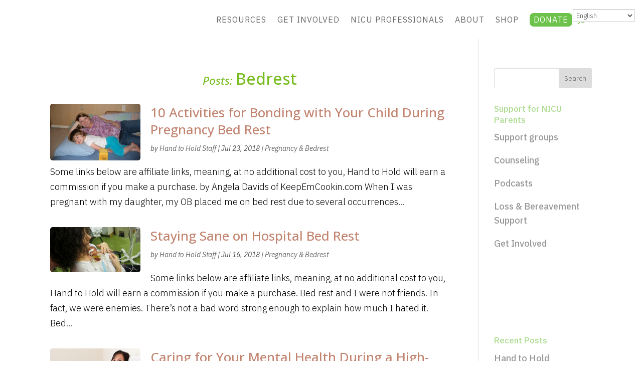

--- FILE ---
content_type: text/html; charset=UTF-8
request_url: https://handtohold.org/tag/bedrest/
body_size: 24479
content:
<!DOCTYPE html>
<html lang="en-US">
<head>
	<meta charset="UTF-8" />
			
	<meta http-equiv="X-UA-Compatible" content="IE=edge">
	<link rel="pingback" href="https://handtohold.org/xmlrpc.php" />

		<!--[if lt IE 9]>
	<script src="https://handtohold.org/wp-content/themes/Divi/js/html5.js" type="text/javascript"></script>
	<![endif]-->

	<script type="text/javascript">
		document.documentElement.className = 'js';
	</script>
	
	<meta name='contextly-page' id='contextly-page' content='{"url":"https:\/\/handtohold.org\/tag\/bedrest","type":"tag","type_term":"Bedrest"}' />
<meta name='robots' content='index, follow, max-image-preview:large, max-snippet:-1, max-video-preview:-1' />
<meta name="uri-translation" content="on" /><script type="text/javascript">
			let jqueryParams=[],jQuery=function(r){return jqueryParams=[...jqueryParams,r],jQuery},$=function(r){return jqueryParams=[...jqueryParams,r],$};window.jQuery=jQuery,window.$=jQuery;let customHeadScripts=!1;jQuery.fn=jQuery.prototype={},$.fn=jQuery.prototype={},jQuery.noConflict=function(r){if(window.jQuery)return jQuery=window.jQuery,$=window.jQuery,customHeadScripts=!0,jQuery.noConflict},jQuery.ready=function(r){jqueryParams=[...jqueryParams,r]},$.ready=function(r){jqueryParams=[...jqueryParams,r]},jQuery.load=function(r){jqueryParams=[...jqueryParams,r]},$.load=function(r){jqueryParams=[...jqueryParams,r]},jQuery.fn.ready=function(r){jqueryParams=[...jqueryParams,r]},$.fn.ready=function(r){jqueryParams=[...jqueryParams,r]};</script>
	<!-- This site is optimized with the Yoast SEO plugin v26.3 - https://yoast.com/wordpress/plugins/seo/ -->
	<title>Bedrest Archives - Hand to Hold</title>
	<link rel="canonical" href="https://handtohold.org/tag/bedrest/" />
	<meta property="og:locale" content="en_US" />
	<meta property="og:type" content="article" />
	<meta property="og:title" content="Bedrest Archives - Hand to Hold" />
	<meta property="og:url" content="https://handtohold.org/tag/bedrest/" />
	<meta property="og:site_name" content="Hand to Hold" />
	<meta name="twitter:card" content="summary_large_image" />
	<script type="application/ld+json" class="yoast-schema-graph">{"@context":"https://schema.org","@graph":[{"@type":"CollectionPage","@id":"https://handtohold.org/tag/bedrest/","url":"https://handtohold.org/tag/bedrest/","name":"Bedrest Archives - Hand to Hold","isPartOf":{"@id":"https://handtohold.org/#website"},"primaryImageOfPage":{"@id":"https://handtohold.org/tag/bedrest/#primaryimage"},"image":{"@id":"https://handtohold.org/tag/bedrest/#primaryimage"},"thumbnailUrl":"https://handtohold.org/wp-content/uploads/2018/07/Me-and-Laney-on-Bed-Rest-e1532313179509.jpg","breadcrumb":{"@id":"https://handtohold.org/tag/bedrest/#breadcrumb"},"inLanguage":"en-US"},{"@type":"ImageObject","inLanguage":"en-US","@id":"https://handtohold.org/tag/bedrest/#primaryimage","url":"https://handtohold.org/wp-content/uploads/2018/07/Me-and-Laney-on-Bed-Rest-e1532313179509.jpg","contentUrl":"https://handtohold.org/wp-content/uploads/2018/07/Me-and-Laney-on-Bed-Rest-e1532313179509.jpg","width":1500,"height":930,"caption":"Angela and her daughter, Laney, during her bed rest. Photo courtesy Angela Davids."},{"@type":"BreadcrumbList","@id":"https://handtohold.org/tag/bedrest/#breadcrumb","itemListElement":[{"@type":"ListItem","position":1,"name":"Home","item":"https://handtohold.org/"},{"@type":"ListItem","position":2,"name":"Bedrest"}]},{"@type":"WebSite","@id":"https://handtohold.org/#website","url":"https://handtohold.org/","name":"Hand to Hold","description":"NICU Babies. Parent Support.","publisher":{"@id":"https://handtohold.org/#organization"},"potentialAction":[{"@type":"SearchAction","target":{"@type":"EntryPoint","urlTemplate":"https://handtohold.org/?s={search_term_string}"},"query-input":{"@type":"PropertyValueSpecification","valueRequired":true,"valueName":"search_term_string"}}],"inLanguage":"en-US"},{"@type":"Organization","@id":"https://handtohold.org/#organization","name":"Hand to Hold","url":"https://handtohold.org/","logo":{"@type":"ImageObject","inLanguage":"en-US","@id":"https://handtohold.org/#/schema/logo/image/","url":"https://handtohold.org/wp-content/uploads/2021/05/H2H-logos-Vertical-RGB.png","contentUrl":"https://handtohold.org/wp-content/uploads/2021/05/H2H-logos-Vertical-RGB.png","width":1365,"height":814,"caption":"Hand to Hold"},"image":{"@id":"https://handtohold.org/#/schema/logo/image/"},"sameAs":["https://facebook.com/handtohold","https://instagram.com/handtohold","https://www.linkedin.com/company/hand-to-hold/"]}]}</script>
	<!-- / Yoast SEO plugin. -->


<link rel='dns-prefetch' href='//secure.gravatar.com' />
<link rel='dns-prefetch' href='//stats.wp.com' />
<link rel='dns-prefetch' href='//v0.wordpress.com' />
<link rel='preconnect' href='//c0.wp.com' />
<link rel="alternate" type="application/rss+xml" title="Hand to Hold &raquo; Feed" href="https://handtohold.org/feed/" />
<link rel="alternate" type="application/rss+xml" title="Hand to Hold &raquo; Comments Feed" href="https://handtohold.org/comments/feed/" />
<link rel="alternate" type="text/calendar" title="Hand to Hold &raquo; iCal Feed" href="https://handtohold.org/calendar/?ical=1" />
<link rel="alternate" type="application/rss+xml" title="Hand to Hold &raquo; Bedrest Tag Feed" href="https://handtohold.org/tag/bedrest/feed/" />
<meta content="Divi-child v.1.0.1498163442" name="generator"/><link rel='stylesheet' id='tribe-events-pro-mini-calendar-block-styles-css' href='https://handtohold.org/wp-content/plugins/events-calendar-pro/build/css/tribe-events-pro-mini-calendar-block.css?ver=7.7.10' type='text/css' media='all' />
<link rel='stylesheet' id='wp-block-library-css' href='https://c0.wp.com/c/6.8.3/wp-includes/css/dist/block-library/style.min.css' type='text/css' media='all' />
<style id='wp-block-library-theme-inline-css' type='text/css'>
.wp-block-audio :where(figcaption){color:#555;font-size:13px;text-align:center}.is-dark-theme .wp-block-audio :where(figcaption){color:#ffffffa6}.wp-block-audio{margin:0 0 1em}.wp-block-code{border:1px solid #ccc;border-radius:4px;font-family:Menlo,Consolas,monaco,monospace;padding:.8em 1em}.wp-block-embed :where(figcaption){color:#555;font-size:13px;text-align:center}.is-dark-theme .wp-block-embed :where(figcaption){color:#ffffffa6}.wp-block-embed{margin:0 0 1em}.blocks-gallery-caption{color:#555;font-size:13px;text-align:center}.is-dark-theme .blocks-gallery-caption{color:#ffffffa6}:root :where(.wp-block-image figcaption){color:#555;font-size:13px;text-align:center}.is-dark-theme :root :where(.wp-block-image figcaption){color:#ffffffa6}.wp-block-image{margin:0 0 1em}.wp-block-pullquote{border-bottom:4px solid;border-top:4px solid;color:currentColor;margin-bottom:1.75em}.wp-block-pullquote cite,.wp-block-pullquote footer,.wp-block-pullquote__citation{color:currentColor;font-size:.8125em;font-style:normal;text-transform:uppercase}.wp-block-quote{border-left:.25em solid;margin:0 0 1.75em;padding-left:1em}.wp-block-quote cite,.wp-block-quote footer{color:currentColor;font-size:.8125em;font-style:normal;position:relative}.wp-block-quote:where(.has-text-align-right){border-left:none;border-right:.25em solid;padding-left:0;padding-right:1em}.wp-block-quote:where(.has-text-align-center){border:none;padding-left:0}.wp-block-quote.is-large,.wp-block-quote.is-style-large,.wp-block-quote:where(.is-style-plain){border:none}.wp-block-search .wp-block-search__label{font-weight:700}.wp-block-search__button{border:1px solid #ccc;padding:.375em .625em}:where(.wp-block-group.has-background){padding:1.25em 2.375em}.wp-block-separator.has-css-opacity{opacity:.4}.wp-block-separator{border:none;border-bottom:2px solid;margin-left:auto;margin-right:auto}.wp-block-separator.has-alpha-channel-opacity{opacity:1}.wp-block-separator:not(.is-style-wide):not(.is-style-dots){width:100px}.wp-block-separator.has-background:not(.is-style-dots){border-bottom:none;height:1px}.wp-block-separator.has-background:not(.is-style-wide):not(.is-style-dots){height:2px}.wp-block-table{margin:0 0 1em}.wp-block-table td,.wp-block-table th{word-break:normal}.wp-block-table :where(figcaption){color:#555;font-size:13px;text-align:center}.is-dark-theme .wp-block-table :where(figcaption){color:#ffffffa6}.wp-block-video :where(figcaption){color:#555;font-size:13px;text-align:center}.is-dark-theme .wp-block-video :where(figcaption){color:#ffffffa6}.wp-block-video{margin:0 0 1em}:root :where(.wp-block-template-part.has-background){margin-bottom:0;margin-top:0;padding:1.25em 2.375em}
</style>
<link rel='stylesheet' id='wp-components-css' href='https://c0.wp.com/c/6.8.3/wp-includes/css/dist/components/style.min.css' type='text/css' media='all' />
<link rel='stylesheet' id='wp-preferences-css' href='https://c0.wp.com/c/6.8.3/wp-includes/css/dist/preferences/style.min.css' type='text/css' media='all' />
<link rel='stylesheet' id='wp-block-editor-css' href='https://c0.wp.com/c/6.8.3/wp-includes/css/dist/block-editor/style.min.css' type='text/css' media='all' />
<link rel='stylesheet' id='popup-maker-block-library-style-css' href='https://handtohold.org/wp-content/plugins/popup-maker/dist/packages/block-library-style.css?ver=dbea705cfafe089d65f1' type='text/css' media='all' />
<link rel='stylesheet' id='mediaelement-css' href='https://c0.wp.com/c/6.8.3/wp-includes/js/mediaelement/mediaelementplayer-legacy.min.css' type='text/css' media='all' />
<link rel='stylesheet' id='wp-mediaelement-css' href='https://c0.wp.com/c/6.8.3/wp-includes/js/mediaelement/wp-mediaelement.min.css' type='text/css' media='all' />
<style id='jetpack-sharing-buttons-style-inline-css' type='text/css'>
.jetpack-sharing-buttons__services-list{display:flex;flex-direction:row;flex-wrap:wrap;gap:0;list-style-type:none;margin:5px;padding:0}.jetpack-sharing-buttons__services-list.has-small-icon-size{font-size:12px}.jetpack-sharing-buttons__services-list.has-normal-icon-size{font-size:16px}.jetpack-sharing-buttons__services-list.has-large-icon-size{font-size:24px}.jetpack-sharing-buttons__services-list.has-huge-icon-size{font-size:36px}@media print{.jetpack-sharing-buttons__services-list{display:none!important}}.editor-styles-wrapper .wp-block-jetpack-sharing-buttons{gap:0;padding-inline-start:0}ul.jetpack-sharing-buttons__services-list.has-background{padding:1.25em 2.375em}
</style>
<style id='global-styles-inline-css' type='text/css'>
:root{--wp--preset--aspect-ratio--square: 1;--wp--preset--aspect-ratio--4-3: 4/3;--wp--preset--aspect-ratio--3-4: 3/4;--wp--preset--aspect-ratio--3-2: 3/2;--wp--preset--aspect-ratio--2-3: 2/3;--wp--preset--aspect-ratio--16-9: 16/9;--wp--preset--aspect-ratio--9-16: 9/16;--wp--preset--color--black: #000000;--wp--preset--color--cyan-bluish-gray: #abb8c3;--wp--preset--color--white: #ffffff;--wp--preset--color--pale-pink: #f78da7;--wp--preset--color--vivid-red: #cf2e2e;--wp--preset--color--luminous-vivid-orange: #ff6900;--wp--preset--color--luminous-vivid-amber: #fcb900;--wp--preset--color--light-green-cyan: #7bdcb5;--wp--preset--color--vivid-green-cyan: #00d084;--wp--preset--color--pale-cyan-blue: #8ed1fc;--wp--preset--color--vivid-cyan-blue: #0693e3;--wp--preset--color--vivid-purple: #9b51e0;--wp--preset--gradient--vivid-cyan-blue-to-vivid-purple: linear-gradient(135deg,rgba(6,147,227,1) 0%,rgb(155,81,224) 100%);--wp--preset--gradient--light-green-cyan-to-vivid-green-cyan: linear-gradient(135deg,rgb(122,220,180) 0%,rgb(0,208,130) 100%);--wp--preset--gradient--luminous-vivid-amber-to-luminous-vivid-orange: linear-gradient(135deg,rgba(252,185,0,1) 0%,rgba(255,105,0,1) 100%);--wp--preset--gradient--luminous-vivid-orange-to-vivid-red: linear-gradient(135deg,rgba(255,105,0,1) 0%,rgb(207,46,46) 100%);--wp--preset--gradient--very-light-gray-to-cyan-bluish-gray: linear-gradient(135deg,rgb(238,238,238) 0%,rgb(169,184,195) 100%);--wp--preset--gradient--cool-to-warm-spectrum: linear-gradient(135deg,rgb(74,234,220) 0%,rgb(151,120,209) 20%,rgb(207,42,186) 40%,rgb(238,44,130) 60%,rgb(251,105,98) 80%,rgb(254,248,76) 100%);--wp--preset--gradient--blush-light-purple: linear-gradient(135deg,rgb(255,206,236) 0%,rgb(152,150,240) 100%);--wp--preset--gradient--blush-bordeaux: linear-gradient(135deg,rgb(254,205,165) 0%,rgb(254,45,45) 50%,rgb(107,0,62) 100%);--wp--preset--gradient--luminous-dusk: linear-gradient(135deg,rgb(255,203,112) 0%,rgb(199,81,192) 50%,rgb(65,88,208) 100%);--wp--preset--gradient--pale-ocean: linear-gradient(135deg,rgb(255,245,203) 0%,rgb(182,227,212) 50%,rgb(51,167,181) 100%);--wp--preset--gradient--electric-grass: linear-gradient(135deg,rgb(202,248,128) 0%,rgb(113,206,126) 100%);--wp--preset--gradient--midnight: linear-gradient(135deg,rgb(2,3,129) 0%,rgb(40,116,252) 100%);--wp--preset--font-size--small: 13px;--wp--preset--font-size--medium: 20px;--wp--preset--font-size--large: 36px;--wp--preset--font-size--x-large: 42px;--wp--preset--spacing--20: 0.44rem;--wp--preset--spacing--30: 0.67rem;--wp--preset--spacing--40: 1rem;--wp--preset--spacing--50: 1.5rem;--wp--preset--spacing--60: 2.25rem;--wp--preset--spacing--70: 3.38rem;--wp--preset--spacing--80: 5.06rem;--wp--preset--shadow--natural: 6px 6px 9px rgba(0, 0, 0, 0.2);--wp--preset--shadow--deep: 12px 12px 50px rgba(0, 0, 0, 0.4);--wp--preset--shadow--sharp: 6px 6px 0px rgba(0, 0, 0, 0.2);--wp--preset--shadow--outlined: 6px 6px 0px -3px rgba(255, 255, 255, 1), 6px 6px rgba(0, 0, 0, 1);--wp--preset--shadow--crisp: 6px 6px 0px rgba(0, 0, 0, 1);}:root { --wp--style--global--content-size: 823px;--wp--style--global--wide-size: 1080px; }:where(body) { margin: 0; }.wp-site-blocks > .alignleft { float: left; margin-right: 2em; }.wp-site-blocks > .alignright { float: right; margin-left: 2em; }.wp-site-blocks > .aligncenter { justify-content: center; margin-left: auto; margin-right: auto; }:where(.is-layout-flex){gap: 0.5em;}:where(.is-layout-grid){gap: 0.5em;}.is-layout-flow > .alignleft{float: left;margin-inline-start: 0;margin-inline-end: 2em;}.is-layout-flow > .alignright{float: right;margin-inline-start: 2em;margin-inline-end: 0;}.is-layout-flow > .aligncenter{margin-left: auto !important;margin-right: auto !important;}.is-layout-constrained > .alignleft{float: left;margin-inline-start: 0;margin-inline-end: 2em;}.is-layout-constrained > .alignright{float: right;margin-inline-start: 2em;margin-inline-end: 0;}.is-layout-constrained > .aligncenter{margin-left: auto !important;margin-right: auto !important;}.is-layout-constrained > :where(:not(.alignleft):not(.alignright):not(.alignfull)){max-width: var(--wp--style--global--content-size);margin-left: auto !important;margin-right: auto !important;}.is-layout-constrained > .alignwide{max-width: var(--wp--style--global--wide-size);}body .is-layout-flex{display: flex;}.is-layout-flex{flex-wrap: wrap;align-items: center;}.is-layout-flex > :is(*, div){margin: 0;}body .is-layout-grid{display: grid;}.is-layout-grid > :is(*, div){margin: 0;}body{padding-top: 0px;padding-right: 0px;padding-bottom: 0px;padding-left: 0px;}:root :where(.wp-element-button, .wp-block-button__link){background-color: #32373c;border-width: 0;color: #fff;font-family: inherit;font-size: inherit;line-height: inherit;padding: calc(0.667em + 2px) calc(1.333em + 2px);text-decoration: none;}.has-black-color{color: var(--wp--preset--color--black) !important;}.has-cyan-bluish-gray-color{color: var(--wp--preset--color--cyan-bluish-gray) !important;}.has-white-color{color: var(--wp--preset--color--white) !important;}.has-pale-pink-color{color: var(--wp--preset--color--pale-pink) !important;}.has-vivid-red-color{color: var(--wp--preset--color--vivid-red) !important;}.has-luminous-vivid-orange-color{color: var(--wp--preset--color--luminous-vivid-orange) !important;}.has-luminous-vivid-amber-color{color: var(--wp--preset--color--luminous-vivid-amber) !important;}.has-light-green-cyan-color{color: var(--wp--preset--color--light-green-cyan) !important;}.has-vivid-green-cyan-color{color: var(--wp--preset--color--vivid-green-cyan) !important;}.has-pale-cyan-blue-color{color: var(--wp--preset--color--pale-cyan-blue) !important;}.has-vivid-cyan-blue-color{color: var(--wp--preset--color--vivid-cyan-blue) !important;}.has-vivid-purple-color{color: var(--wp--preset--color--vivid-purple) !important;}.has-black-background-color{background-color: var(--wp--preset--color--black) !important;}.has-cyan-bluish-gray-background-color{background-color: var(--wp--preset--color--cyan-bluish-gray) !important;}.has-white-background-color{background-color: var(--wp--preset--color--white) !important;}.has-pale-pink-background-color{background-color: var(--wp--preset--color--pale-pink) !important;}.has-vivid-red-background-color{background-color: var(--wp--preset--color--vivid-red) !important;}.has-luminous-vivid-orange-background-color{background-color: var(--wp--preset--color--luminous-vivid-orange) !important;}.has-luminous-vivid-amber-background-color{background-color: var(--wp--preset--color--luminous-vivid-amber) !important;}.has-light-green-cyan-background-color{background-color: var(--wp--preset--color--light-green-cyan) !important;}.has-vivid-green-cyan-background-color{background-color: var(--wp--preset--color--vivid-green-cyan) !important;}.has-pale-cyan-blue-background-color{background-color: var(--wp--preset--color--pale-cyan-blue) !important;}.has-vivid-cyan-blue-background-color{background-color: var(--wp--preset--color--vivid-cyan-blue) !important;}.has-vivid-purple-background-color{background-color: var(--wp--preset--color--vivid-purple) !important;}.has-black-border-color{border-color: var(--wp--preset--color--black) !important;}.has-cyan-bluish-gray-border-color{border-color: var(--wp--preset--color--cyan-bluish-gray) !important;}.has-white-border-color{border-color: var(--wp--preset--color--white) !important;}.has-pale-pink-border-color{border-color: var(--wp--preset--color--pale-pink) !important;}.has-vivid-red-border-color{border-color: var(--wp--preset--color--vivid-red) !important;}.has-luminous-vivid-orange-border-color{border-color: var(--wp--preset--color--luminous-vivid-orange) !important;}.has-luminous-vivid-amber-border-color{border-color: var(--wp--preset--color--luminous-vivid-amber) !important;}.has-light-green-cyan-border-color{border-color: var(--wp--preset--color--light-green-cyan) !important;}.has-vivid-green-cyan-border-color{border-color: var(--wp--preset--color--vivid-green-cyan) !important;}.has-pale-cyan-blue-border-color{border-color: var(--wp--preset--color--pale-cyan-blue) !important;}.has-vivid-cyan-blue-border-color{border-color: var(--wp--preset--color--vivid-cyan-blue) !important;}.has-vivid-purple-border-color{border-color: var(--wp--preset--color--vivid-purple) !important;}.has-vivid-cyan-blue-to-vivid-purple-gradient-background{background: var(--wp--preset--gradient--vivid-cyan-blue-to-vivid-purple) !important;}.has-light-green-cyan-to-vivid-green-cyan-gradient-background{background: var(--wp--preset--gradient--light-green-cyan-to-vivid-green-cyan) !important;}.has-luminous-vivid-amber-to-luminous-vivid-orange-gradient-background{background: var(--wp--preset--gradient--luminous-vivid-amber-to-luminous-vivid-orange) !important;}.has-luminous-vivid-orange-to-vivid-red-gradient-background{background: var(--wp--preset--gradient--luminous-vivid-orange-to-vivid-red) !important;}.has-very-light-gray-to-cyan-bluish-gray-gradient-background{background: var(--wp--preset--gradient--very-light-gray-to-cyan-bluish-gray) !important;}.has-cool-to-warm-spectrum-gradient-background{background: var(--wp--preset--gradient--cool-to-warm-spectrum) !important;}.has-blush-light-purple-gradient-background{background: var(--wp--preset--gradient--blush-light-purple) !important;}.has-blush-bordeaux-gradient-background{background: var(--wp--preset--gradient--blush-bordeaux) !important;}.has-luminous-dusk-gradient-background{background: var(--wp--preset--gradient--luminous-dusk) !important;}.has-pale-ocean-gradient-background{background: var(--wp--preset--gradient--pale-ocean) !important;}.has-electric-grass-gradient-background{background: var(--wp--preset--gradient--electric-grass) !important;}.has-midnight-gradient-background{background: var(--wp--preset--gradient--midnight) !important;}.has-small-font-size{font-size: var(--wp--preset--font-size--small) !important;}.has-medium-font-size{font-size: var(--wp--preset--font-size--medium) !important;}.has-large-font-size{font-size: var(--wp--preset--font-size--large) !important;}.has-x-large-font-size{font-size: var(--wp--preset--font-size--x-large) !important;}
:where(.wp-block-post-template.is-layout-flex){gap: 1.25em;}:where(.wp-block-post-template.is-layout-grid){gap: 1.25em;}
:where(.wp-block-columns.is-layout-flex){gap: 2em;}:where(.wp-block-columns.is-layout-grid){gap: 2em;}
:root :where(.wp-block-pullquote){font-size: 1.5em;line-height: 1.6;}
</style>
<link rel='stylesheet' id='wpemfb-lightbox-css' href='https://handtohold.org/wp-content/plugins/wp-embed-facebook/templates/lightbox/css/lightbox.css?ver=3.1.2' type='text/css' media='all' />
<link rel='stylesheet' id='Divi-Blog-Extras-styles-css' href='https://handtohold.org/wp-content/plugins/Divi-Blog-Extras/styles/style.min.css?ver=2.7.0' type='text/css' media='all' />
<link rel='stylesheet' id='srpw-style-css' href='https://handtohold.org/wp-content/plugins/smart-recent-posts-widget/assets/css/srpw-frontend.css?ver=6.8.3' type='text/css' media='all' />
<link rel='stylesheet' id='divi-style-parent-css' href='https://handtohold.org/wp-content/themes/Divi/style-static.min.css?ver=4.27.4' type='text/css' media='all' />
<link rel='stylesheet' id='child-style-css' href='https://handtohold.org/wp-content/themes/divi-child/style.css?ver=1.0.1498163442' type='text/css' media='all' />
<link rel='stylesheet' id='divi-style-pum-css' href='https://handtohold.org/wp-content/themes/divi-child/style.css?ver=1.0.1498163442' type='text/css' media='all' />
<script type="text/javascript" src="https://c0.wp.com/c/6.8.3/wp-includes/js/jquery/jquery.min.js" id="jquery-core-js"></script>
<script type="text/javascript" src="https://c0.wp.com/c/6.8.3/wp-includes/js/jquery/jquery-migrate.min.js" id="jquery-migrate-js"></script>
<script type="text/javascript" id="jquery-js-after">
/* <![CDATA[ */
jqueryParams.length&&$.each(jqueryParams,function(e,r){if("function"==typeof r){var n=String(r);n.replace("$","jQuery");var a=new Function("return "+n)();$(document).ready(a)}});
/* ]]> */
</script>
<script type="text/javascript" src="https://handtohold.org/wp-content/plugins/ns-facebook-pixel-for-wp/ns-admin-options/js/ns-facebook-pixel-for-wp-delayed.js?ver=6.8.3" id="ns-fbp4wp-delayed-script-js"></script>
<script type="text/javascript" src="https://handtohold.org/wp-content/plugins/wp-embed-facebook/templates/lightbox/js/lightbox.min.js?ver=3.1.2" id="wpemfb-lightbox-js"></script>
<script type="text/javascript" id="wpemfb-fbjs-js-extra">
/* <![CDATA[ */
var WEF = {"local":"en_US","version":"v2.11","fb_id":"","comments_nonce":"fc2df1092e"};
/* ]]> */
</script>
<script type="text/javascript" src="https://handtohold.org/wp-content/plugins/wp-embed-facebook/inc/js/fb.min.js?ver=3.1.2" id="wpemfb-fbjs-js"></script>
<link rel="https://api.w.org/" href="https://handtohold.org/wp-json/" /><link rel="alternate" title="JSON" type="application/json" href="https://handtohold.org/wp-json/wp/v2/tags/69" /><link rel="EditURI" type="application/rsd+xml" title="RSD" href="https://handtohold.org/xmlrpc.php?rsd" />




<script type="text/javascript">
	(function (w, d, id, ns, s) {
		var c = w[ns] = w[ns] || {};
		if (!c.ready) {
			c.q = [];
			c.ready = function () {
				c.q.push(arguments);
			};
						c.ready.apply(c, ["expose",{"wp\/widgets":{"dependencies":["widgets"],"js":["https:\/\/assets.context.ly\/wp-plugin\/6.1.3\/js\/contextly-wordpress.js"],"foreign":true}}]);
						c.ready.apply(c, ["libraries",{"jquery":false}]);
						c.ready.apply(c, ["load","wp\/widgets"]);
					}

				if (!d.getElementById(id)) {
			var e = d.createElement(s);
			e.id = id;
			e.src = "https:\/\/assets.context.ly\/kit\/6.latest\/loader.js";
			var h = d.getElementsByTagName(s)[0];
			h.parentNode.insertBefore(e, h);
		}
			})(window, document, 'ctx-loader', 'Contextly', 'script');

	(function(c, ns){var v=c[ns]=c[ns]||{};v["appId"]="preemiebabies101";
	v["https"]=true;
	v["client"]={"client":"wp","version":"6.1.3"};
	})(Contextly,"overrides");
(function(c, ns){var v=c[ns]=c[ns]||{};v["ajax_url"]="https:\/\/handtohold.org\/wp-admin\/admin-ajax.php";
	})(Contextly,"wpdata");
</script>
<FB CA-Hand to Hold Site wide pixel 2/>
<!-- Facebook Pixel Code -->
<script>
!function(f,b,e,v,n,t,s){if(f.fbq)return;n=f.fbq=function(){n.callMethod?
n.callMethod.apply(n,arguments):n.queue.push(arguments)};if(!f._fbq)f._fbq=n;
n.push=n;n.loaded=!0;n.version='2.0';n.queue=[];t=b.createElement(e);t.async=!0;
t.src=v;s=b.getElementsByTagName(e)[0];s.parentNode.insertBefore(t,s)}(window,
document,'script','https://connect.facebook.net/en_US/fbevents.js');
fbq('init', '1952196781717261', {
em: 'insert_email_variable'
});
fbq('track', 'PageView');
</script>
<noscript><img height="1" width="1" style="display:none"
src="https://www.facebook.com/tr?id=1952196781717261&ev=PageView&noscript=1"
/></noscript>
<!-- DO NOT MODIFY -->
<!-- End Facebook Pixel Code --><meta name="tec-api-version" content="v1"><meta name="tec-api-origin" content="https://handtohold.org"><link rel="alternate" href="https://handtohold.org/wp-json/tribe/events/v1/events/?tags=bedrest" />	<style>img#wpstats{display:none}</style>
		<meta name="viewport" content="width=device-width, initial-scale=1.0, maximum-scale=1.0, user-scalable=0" />
<!-- Meta Pixel Code -->
<script type='text/javascript'>
!function(f,b,e,v,n,t,s){if(f.fbq)return;n=f.fbq=function(){n.callMethod?
n.callMethod.apply(n,arguments):n.queue.push(arguments)};if(!f._fbq)f._fbq=n;
n.push=n;n.loaded=!0;n.version='2.0';n.queue=[];t=b.createElement(e);t.async=!0;
t.src=v;s=b.getElementsByTagName(e)[0];s.parentNode.insertBefore(t,s)}(window,
document,'script','https://connect.facebook.net/en_US/fbevents.js');
</script>
<!-- End Meta Pixel Code -->
<script type='text/javascript'>var url = window.location.origin + '?ob=open-bridge';
            fbq('set', 'openbridge', '433109660582782', url);
fbq('init', '433109660582782', {}, {
    "agent": "wordpress-6.8.3-4.1.5"
})</script><script type='text/javascript'>
    fbq('track', 'PageView', []);
  </script><!-- Google Tag Manager -->
<script>(function(w,d,s,l,i){w[l]=w[l]||[];w[l].push({'gtm.start':
new Date().getTime(),event:'gtm.js'});var f=d.getElementsByTagName(s)[0],
j=d.createElement(s),dl=l!='dataLayer'?'&l='+l:'';j.async=true;j.src=
'https://www.googletagmanager.com/gtm.js?id='+i+dl;f.parentNode.insertBefore(j,f);
})(window,document,'script','dataLayer','GTM-M7GZHZX');</script>
<!-- End Google Tag Manager -->
<link href="https://fonts.googleapis.com/css?family=Muli:300,300i,400,400i,700,700i,800" rel="stylesheet">
<meta name="google-site-verification" content="wWjXoK9rwWLAmuvgc9KaWH5FNBcNOKQU24zkh6XBUQo">

<!-- Facebook Pixel Code -->
<script>
!function(f,b,e,v,n,t,s)
{if(f.fbq)return;n=f.fbq=function(){n.callMethod?
n.callMethod.apply(n,arguments):n.queue.push(arguments)};
if(!f._fbq)f._fbq=n;n.push=n;n.loaded=!0;n.version='2.0';
n.queue=[];t=b.createElement(e);t.async=!0;
t.src=v;s=b.getElementsByTagName(e)[0];
s.parentNode.insertBefore(t,s)}(window,document,'script',
'https://connect.facebook.net/en_US/fbevents.js');
fbq('init', '433109660582782'); 
fbq('track', 'PageView');
</script>
<noscript>
<img height="1" width="1" src="https://www.facebook.com/tr?id=433109660582782&amp;ev=PageView&amp;noscript=1">
</noscript>
<!-- End Facebook Pixel Code -->


<link rel="apple-touch-icon" sizes="180x180" href="/apple-touch-icon.png">
<link rel="icon" type="image/png" sizes="32x32" href="/favicon-32x32.png">
<link rel="icon" type="image/x-icon" href="/favicon.ico">
<link rel="icon" type="image/png" sizes="16x16" href="/favicon-16x16.png">
<link rel="manifest" href="/site.webmanifest">
<link rel="mask-icon" href="/safari-pinned-tab.svg" color="#4a8233">
<meta name="msapplication-TileColor" content="#da532c">
<meta name="theme-color" content="#ffffff">

<meta name="apple-itunes-app" content="app-id=6444891362, app-argument">
<script >
    jQuery(function($) {
        $(document).ready(function() {
            $("body ul.et_mobile_menu li.menu-item-has-children, body ul.et_mobile_menu  li.page_item_has_children").append('<a href="#" class="mobile-toggle"></a>');
            $('ul.et_mobile_menu li.menu-item-has-children .mobile-toggle, ul.et_mobile_menu li.page_item_has_children .mobile-toggle').click(function(event) {
                event.preventDefault();
                $(this).parent('li').toggleClass('dt-open');
                $(this).parent('li').find('ul.children').first().toggleClass('visible');
                $(this).parent('li').find('ul.sub-menu').first().toggleClass('visible');
            });
            iconFINAL = 'P';
            $('body ul.et_mobile_menu li.menu-item-has-children, body ul.et_mobile_menu li.page_item_has_children').attr('data-icon', iconFINAL);
            $('.mobile-toggle').on('mouseover', function() {
                $(this).parent().addClass('is-hover');
            }).on('mouseout', function() {
                $(this).parent().removeClass('is-hover');
            })
        });
    }); 
</script><link rel="icon" href="https://handtohold.org/wp-content/uploads/2021/05/favicon.ico" sizes="32x32" />
<link rel="icon" href="https://handtohold.org/wp-content/uploads/2021/05/favicon.ico" sizes="192x192" />
<link rel="apple-touch-icon" href="https://handtohold.org/wp-content/uploads/2021/05/favicon.ico" />
<meta name="msapplication-TileImage" content="https://handtohold.org/wp-content/uploads/2021/05/favicon.ico" />
<style id="et-divi-customizer-global-cached-inline-styles">body,.et_pb_column_1_2 .et_quote_content blockquote cite,.et_pb_column_1_2 .et_link_content a.et_link_main_url,.et_pb_column_1_3 .et_quote_content blockquote cite,.et_pb_column_3_8 .et_quote_content blockquote cite,.et_pb_column_1_4 .et_quote_content blockquote cite,.et_pb_blog_grid .et_quote_content blockquote cite,.et_pb_column_1_3 .et_link_content a.et_link_main_url,.et_pb_column_3_8 .et_link_content a.et_link_main_url,.et_pb_column_1_4 .et_link_content a.et_link_main_url,.et_pb_blog_grid .et_link_content a.et_link_main_url,body .et_pb_bg_layout_light .et_pb_post p,body .et_pb_bg_layout_dark .et_pb_post p{font-size:18px}.et_pb_slide_content,.et_pb_best_value{font-size:20px}body{color:#000000}h1,h2,h3,h4,h5,h6{color:#000000}#et_search_icon:hover,.mobile_menu_bar:before,.mobile_menu_bar:after,.et_toggle_slide_menu:after,.et-social-icon a:hover,.et_pb_sum,.et_pb_pricing li a,.et_pb_pricing_table_button,.et_overlay:before,.entry-summary p.price ins,.et_pb_member_social_links a:hover,.et_pb_widget li a:hover,.et_pb_filterable_portfolio .et_pb_portfolio_filters li a.active,.et_pb_filterable_portfolio .et_pb_portofolio_pagination ul li a.active,.et_pb_gallery .et_pb_gallery_pagination ul li a.active,.wp-pagenavi span.current,.wp-pagenavi a:hover,.nav-single a,.tagged_as a,.posted_in a{color:#6cc24a}.et_pb_contact_submit,.et_password_protected_form .et_submit_button,.et_pb_bg_layout_light .et_pb_newsletter_button,.comment-reply-link,.form-submit .et_pb_button,.et_pb_bg_layout_light .et_pb_promo_button,.et_pb_bg_layout_light .et_pb_more_button,.et_pb_contact p input[type="checkbox"]:checked+label i:before,.et_pb_bg_layout_light.et_pb_module.et_pb_button{color:#6cc24a}.footer-widget h4{color:#6cc24a}.et-search-form,.nav li ul,.et_mobile_menu,.footer-widget li:before,.et_pb_pricing li:before,blockquote{border-color:#6cc24a}.et_pb_counter_amount,.et_pb_featured_table .et_pb_pricing_heading,.et_quote_content,.et_link_content,.et_audio_content,.et_pb_post_slider.et_pb_bg_layout_dark,.et_slide_in_menu_container,.et_pb_contact p input[type="radio"]:checked+label i:before{background-color:#6cc24a}a{color:#6cc24a}.nav li ul{border-color:#4a8233}.et_secondary_nav_enabled #page-container #top-header{background-color:rgba(0,172,200,0)!important}#et-secondary-nav li ul{background-color:rgba(0,172,200,0)}.et_header_style_centered .mobile_nav .select_page,.et_header_style_split .mobile_nav .select_page,.et_nav_text_color_light #top-menu>li>a,.et_nav_text_color_dark #top-menu>li>a,#top-menu a,.et_mobile_menu li a,.et_nav_text_color_light .et_mobile_menu li a,.et_nav_text_color_dark .et_mobile_menu li a,#et_search_icon:before,.et_search_form_container input,span.et_close_search_field:after,#et-top-navigation .et-cart-info{color:#000000}.et_search_form_container input::-moz-placeholder{color:#000000}.et_search_form_container input::-webkit-input-placeholder{color:#000000}.et_search_form_container input:-ms-input-placeholder{color:#000000}#top-header,#top-header a,#et-secondary-nav li li a,#top-header .et-social-icon a:before{font-size:15px}#top-menu li a{font-size:16px}body.et_vertical_nav .container.et_search_form_container .et-search-form input{font-size:16px!important}#top-menu li a,.et_search_form_container input{letter-spacing:1px}.et_search_form_container input::-moz-placeholder{letter-spacing:1px}.et_search_form_container input::-webkit-input-placeholder{letter-spacing:1px}.et_search_form_container input:-ms-input-placeholder{letter-spacing:1px}#top-menu li.current-menu-ancestor>a,#top-menu li.current-menu-item>a,#top-menu li.current_page_item>a{color:#4a8233}#main-footer .footer-widget h4,#main-footer .widget_block h1,#main-footer .widget_block h2,#main-footer .widget_block h3,#main-footer .widget_block h4,#main-footer .widget_block h5,#main-footer .widget_block h6{color:#00acc8}.footer-widget li:before{border-color:#00acc8}#footer-widgets .footer-widget li:before{top:12.3px}.bottom-nav,.bottom-nav a,.bottom-nav li.current-menu-item a{color:#ffffff}#et-footer-nav .bottom-nav li.current-menu-item a{color:#ffffff}#footer-bottom .et-social-icon a{color:#ffffff}body .et_pb_button{font-size:17px;background-color:rgba(102,188,41,0.31);border-width:1px!important;border-color:#777777;font-weight:bold;font-style:normal;text-transform:none;text-decoration:none;}body.et_pb_button_helper_class .et_pb_button,body.et_pb_button_helper_class .et_pb_module.et_pb_button{color:#353535}body .et_pb_button:after{content:'U';font-size:17px}body .et_pb_bg_layout_light.et_pb_button:hover,body .et_pb_bg_layout_light .et_pb_button:hover,body .et_pb_button:hover{background-color:rgba(255,255,255,0);border-color:rgba(0,0,0,0.54)!important}@media only screen and (min-width:981px){#logo{max-height:67%}.et_pb_svg_logo #logo{height:67%}.et_header_style_centered.et_hide_primary_logo #main-header:not(.et-fixed-header) .logo_container,.et_header_style_centered.et_hide_fixed_logo #main-header.et-fixed-header .logo_container{height:11.88px}.et_fixed_nav #page-container .et-fixed-header#top-header{background-color:rgba(255,255,255,0.77)!important}.et_fixed_nav #page-container .et-fixed-header#top-header #et-secondary-nav li ul{background-color:rgba(255,255,255,0.77)}.et-fixed-header#main-header,.et-fixed-header#main-header .nav li ul,.et-fixed-header .et-search-form{background-color:}.et-fixed-header #top-menu a,.et-fixed-header #et_search_icon:before,.et-fixed-header #et_top_search .et-search-form input,.et-fixed-header .et_search_form_container input,.et-fixed-header .et_close_search_field:after,.et-fixed-header #et-top-navigation .et-cart-info{color:#000000!important}.et-fixed-header .et_search_form_container input::-moz-placeholder{color:#000000!important}.et-fixed-header .et_search_form_container input::-webkit-input-placeholder{color:#000000!important}.et-fixed-header .et_search_form_container input:-ms-input-placeholder{color:#000000!important}.et-fixed-header #top-menu li.current-menu-ancestor>a,.et-fixed-header #top-menu li.current-menu-item>a,.et-fixed-header #top-menu li.current_page_item>a{color:#6cc24a!important}}@media only screen and (min-width:1350px){.et_pb_row{padding:27px 0}.et_pb_section{padding:54px 0}.single.et_pb_pagebuilder_layout.et_full_width_page .et_post_meta_wrapper{padding-top:81px}.et_pb_fullwidth_section{padding:0}}	h1,h2,h3,h4,h5,h6{font-family:'Open Sans',Helvetica,Arial,Lucida,sans-serif}body,input,textarea,select{font-family:'Open Sans',Helvetica,Arial,Lucida,sans-serif}.et_pb_button{font-family:'Open Sans',Helvetica,Arial,Lucida,sans-serif}#main-header,#et-top-navigation{font-family:'IBM Plex Sans',Helvetica,Arial,Lucida,sans-serif}#top-header .container{font-family:'Raleway',Helvetica,Arial,Lucida,sans-serif}body,input,textarea,select,ul,ol{font-family:'IBM Plex Sans',Helvetica,Arial,Lucida,sans-serif!important;font-weight:300}small{font-size:85%}p small{line-height:1em!important}.nav li ul{padding:0;width:200px}.home .et_pb_button{width:auto!important;line-height:1.34em!important}#et_top_search{margin:7px 0 0 10px}strong{font-weight:500}.page .et_pb_button{width:100%!important;text-align:center}#top-menu li li{padding:0}#top-menu li li a{line-height:1.4em!important}.nav li li ul{top:-23px;left:200px}.et_pb_row{width:90%}.entry-content .feedburnerFeedBlock ul{list-style-type:none;padding-left:0}.feedburnerFeedBlock img{border-radius:5px!important}.et_header_style_left #et-top-navigation nav>ul>li>a{text-transform:uppercase}#top-menu li{padding-right:5px}#main-header,#et-top-navigation,#top-header .container{font-family:'IBM Plex Sans',Helvetica,rial,Lucida,sans-serif}#et-secondary-nav .menu-item-1366 a{background-color:#6CC24A}#et-secondary-nav .menu-item-1367 a{background-color:#C7EBED;color:black}#et-secondary-nav .menu-item-1369 a{background-color:#4A8233;}#et-secondary-nav .menu-item-1366 a{color:#fff}#et-secondary-nav .menu-item-1368 a{background-color:#EDCDC3;color:black}.et-fixed-header #top-menu .menu-item-1464 a{color:#fff!important}.menu-item-1707 a,.menu-item-14092 a{background-color:#6CC24A;padding-bottom:6px!important;padding-right:7px;padding-left:7px;padding-top:6px;border-radius:4px;color:#fff!important;font-size:90%}.et_pb_menu_0_tb_header.et_pb_menu ul li.current-menu-item.support-mobile a{color:#ffffff!important}.et_pb_menu--with-logo .et_pb_menu__menu>nav>ul>li>a{padding:3px 0}.donate-button a{background-color:#6CC24A!important;padding:5px 8px 5px 8px!important}.et-menu .menu-item-has-children>a:first-child:after{display:none}.et-menu .menu-item-has-children>a:first-child{padding-right:0px}.et_pb_menu .et_pb_menu__wrap{justify-content:flex-end}.et_pb_menu_0_tb_header.et_pb_menu ul li ul li a{text-transform:none!important}.et_pb_menu_0_tb_header.et_pb_menu ul li a{text-transform:uppercase}.nav li li{padding:0 0}.nav li a{font-weight:400}.et_mobile_menu li a{font-weight:bold}.et_mobile_menu li ul li a{font-weight:normal}.menu-item-1464 a{background-color:#C2836F;padding-bottom:6px!important;padding-right:7px;padding-left:7px;padding-top:6px;border-radius:4px;color:#fff!important;font-size:90%}.et_pb_pricing_table{padding-bottom:0!important}.et-shadow .et-box-content{-webkit-border-radius:3px;-moz-border-radius:3px;border-radius:3px;border:1px solid #777777}#separatebuttons-lg,#separatebuttons-sm,.gform_wrapper .gform_footer input.button,.gform_wrapper .gform_footer input[type=submit],.gform_wrapper .gform_page_footer input.button,.gform_wrapper .gform_page_footer input[type=submit]{background-color:rgba(119,188,31,0.71);font-family:'IBM Plex Sans',Helvetica,Arial,Lucida,sans-serif;text-transform:uppercase;border-radius:6px;border:none;color:white}#separatebuttons-lg a,#separatebuttons-lg3 a{color:white}#separatebuttons-lg{background-color:#C2836F!important}#separatebuttons-lg2{background-color:#C7EBED;font-family:'IBM Plex Sans',Helvetica,Arial,Lucida,sans-serif;text-transform:uppercase;border-radius:6px;border:none}#separatebuttons-lg2 a{color:black!important}#separatebuttons-lg3{background-color:#6CC24A;font-family:'IBM Plex Sans',Helvetica,Arial,Lucida,sans-serif;text-transform:uppercase;border-radius:6px;border:none;color:white}#separatebuttons-sm,.gform_wrapper .gform_footer input.button,.gform_wrapper .gform_footer input[type=submit],.gform_wrapper .gform_page_footer input.button,.gform_wrapper .gform_page_footer input[type=submit]{font-size:15px;letter-spacing:1px;padding:5px 10px 5px 10px}#separatebuttons-lg,#separatebuttons-lg2,#separatebuttons-lg3{font-size:20px;letter-spacing:3px;padding:10px 20px 10px 20px;color:white}#separatebuttons-sm a{color:white}.gform_wrapper .gform_footer{padding:0!important;margin:0!important}div.et_pb_section.et_pb_section_0{border-bottom:1px solid lightgray}p{font-weight:300}.home div.feedburnerFeedBlock p:last-of-type{display:none}.home div.feedburnerFeedBlock img{margin-top:5px!important}.headline{font-size:1.5em}.headline a{color:#77bc1f;font-weight:500;font-family:'IBM Plex Sans',Helvetica,Arial,Lucida,sans-serif;letter-spacing:.05em}h4.widgettitle{font-family:'IBM Plex Sans',Helvetica,Arial,Lucida,sans-serif;color:#ADDC91}.et_pb_member_position{padding-bottom:7px;color:#5f5f5f;font-style:italic;font-family:'IBM Plex Sans',Helvetica,Arial,Lucida,sans-serif}.et_pb_gallery_image img{min-width:0!important;min-height:0!important;position:relative;left:50%;top:50%;transform:translateY(-50%) translateX(-50%)}h1,h2,h3,h4,h5,h6{line-height:1.34em}h1 a,h2 a,h3 a,h4 a,h5 a,h6 a{color:#C2836F}h1,h2,h3,#main-footer .footer-widget h4{font-weight:500}div.feedburnerFeedBlock ul li{clear:both;margin-bottom:20px;padding-top:10px!important}.home .et_pb_row_2.et_pb_row h2:before{content:"\e089";padding-right:15px;font-size:.6em;position:relative;font-family:'ETmodules'}.home .et_pb_row_2.et_pb_row h2:after{content:"\e089";padding-left:15px;font-size:.6em;position:relative;font-family:'ETmodules'}div.feedburnerFeedBlock div{padding-top:10px}#creditfooter{display:none}.feedItemAuthor{display:none}.et_pb_number_counter h3{padding:0}h3{padding-top:4px}.et_pb_slide .et_pb_slide_overlay_container{border-radius:5px}.et_pb_slider_with_text_overlay h2.et_pb_slide_title{padding:20px 20px}.et_pb_slider_with_text_overlay .et_pb_slide_content{display:none}#top-header .et-social-icons{margin-right:0;float:right}#top-header .et-social-icons li.et-social-facebook{margin-left:0;padding-left:0}#top-header .et-social-icons{margin-right:20px}#top-header .et-social-icons li{margin-top:4px;margin-left:15px}#top-header .et-social-icons a{color:white}#top-header .et-social-twitter a:hover{color:#77bc1f}#top-header .et-social-pinterest a:hover{color:#ff5000}#top-header .et-social-youtube a:hover{color:#f9de42}#top-header .et-social-facebook a:hover{color:#00acc8}.et-social-linkedin a.icon:before{content:"\E09D"}#top-header a{font-size:13px}#et-secondary-menu{float:right;width:72%}#et-secondary-nav a{border:1px solid white;margin-top:-12px;border-radius:4px;text-transform:uppercase;letter-spacing:.07em;padding:5px 12px 0 12px;background-color:#00acc8}#et-secondary-nav li{margin-top:-3px;margin-bottom:4px;margin-right:5px}#et-secondary-menu>ul>li a{padding-bottom:0.4em;margin-top:-7px}#et-secondary-nav{float:right;margin-top:-7px}#top-header .container{padding-top:0.6em}.et_pb_main_blurb_image{margin-bottom:10px}.et_pb_team_member_image img{border-radius:50%}.page .et_pb_row et_pb_row_0{padding:0 0 2% 0}.home .et_pb_row et_pb_row_0{padding:2% 0}#cff .cff-item{padding:5px 0 5px 0}#cff p,#cff p.cff-link-title{margin:10px 0 0 0}#cff .cff-shared-link{margin:0px 0 5px 0}a._1dro ._1drp{color:#00acc8!important;font-family:'IBM Plex Sans',Helvetica,Arial,Lucida,sans-serif!important;font-weight:bold!important;text-decoration:none!important}.cff-likebox{margin:0}.home .et_pb_section_3 .et_pb_gutters4 .et_pb_column_2_3,.home .et_pb_section_3 .et_pb_gutters4.et_pb_row .et_pb_column_2_3{width:68%;border-right:2px dotted gray;padding-right:4%}.home .et_pb_section_3 .et_pb_gutters4 .et_pb_column,.home .et_pb_section_3 .et_pb_gutters4.et_pb_row .et_pb_column{margin-right:4%}.et_pb_text_0 h1{font-family:'Open Sans',Helvetica,Arial,Lucida,sans-serif;font-style:normal;letter-spacing:0em}.et_pb_slide_title{font-weight:800!important;font-family:'IBM Plex Sans',Helvetica,Arial,Lucida,sans-serif}.et_pb_row_5.et_pb_row.et_pb_row_fullwidth{width:100%!important;max-width:100%!important}.et_pb_row.et_pb_row_fullwidth{width:100%!important;max-width:100%!important}#et-top-navigation,#top-header .container{font-weight:500}.headline a{font-weight:500;color:#656464;font-size:22px}.headline{font-size:1.2em}p{font-family:'IBM Plex Sans',Helvetica,Arial,Lucida,sans-serif;color:rgba(51,51,51,0.85);line-height:1.6em;font-weight:400}.et_pb_button{font-family:'IBM Plex Sans',Helvetica,Arial,Lucida,sans-serif!important;font-style:normal;font-weight:400;text-transform:uppercase;font-size:14px;letter-spacing:.1em;border:2px solid gray}a.et_pb_button{color:gray}.footer-widget p{font-family:'IBM Plex Sans',Helvetica,Arial,Lucida,sans-serif;color:#fff}.et_pb_widget a{color:#999;font-weight:500}#main-footer .footer-widget h4{font-family:'IBM Plex Sans',Helvetica,Arial,Lucida,sans-serif;text-transform:uppercase;letter-spacing:.1em}.et_pb_number_counter .percent p{font-family:'IBM Plex Sans',Helvetica,Arial,Lucida,sans-serif!important}a.more-link{font-size:80%}h4{font-size:17px}body .et_pb_button:hover,.woocommerce a.button.alt:hover,.woocommerce-page a.button.alt:hover,.woocommerce button.button.alt:hover,.woocommerce-page button.button.alt:hover,.woocommerce input.button.alt:hover,.woocommerce-page input.button.alt:hover,.woocommerce #respond input#submit.alt:hover,.woocommerce-page #respond input#submit.alt:hover,.woocommerce #content input.button.alt:hover,.woocommerce-page #content input.button.alt:hover,.woocommerce a.button:hover,.woocommerce-page a.button:hover,.woocommerce button.button:hover,.woocommerce-page button.button:hover,.woocommerce input.button:hover,.woocommerce-page input.button:hover,.woocommerce #respond input#submit:hover,.woocommerce-page #respond input#submit:hover,.woocommerce #content input.button:hover,.woocommerce-page #content input.button:hover{opacity:0.7}#et_search_icon:hover,.mobile_menu_bar:before,.mobile_menu_bar:after,.et-social-icon a:hover,.comment-reply-link,.form-submit .et_pb_button,.entry-summary p.price ins,.woocommerce div.product span.price,.woocommerce-page div.product span.price,.woocommerce #content div.product span.price,.woocommerce-page #content div.product span.price,.woocommerce div.product p.price,.woocommerce-page div.product p.price,.woocommerce #content div.product p.price,.woocommerce-page #content div.product p.price,.woocommerce .star-rating span:before,.woocommerce-page .star-rating span:before,.woocommerce a.button.alt,.woocommerce-page a.button.alt,.woocommerce button.button.alt,.woocommerce-page button.button.alt,.woocommerce input.button.alt,.woocommerce-page input.button.alt,.woocommerce #respond input#submit.alt,.woocommerce-page #respond input#submit.alt,.woocommerce #content input.button.alt,.woocommerce-page #content input.button.alt,.woocommerce a.button,.woocommerce-page a.button,.woocommerce button.button,.woocommerce-page button.button,.woocommerce input.button,.woocommerce-page input.button,.woocommerce #respond input#submit,.woocommerce-page #respond input#submit,.woocommerce #content input.button,.woocommerce-page #content input.button,.woocommerce a.button.alt:hover,.woocommerce-page a.button.alt:hover,.woocommerce button.button.alt:hover,.woocommerce-page button.button.alt:hover,.woocommerce input.button.alt:hover,.woocommerce-page input.button.alt:hover,.woocommerce #respond input#submit.alt:hover,.woocommerce-page #respond input#submit.alt:hover,.woocommerce #content input.button.alt:hover,.woocommerce-page #content input.button.alt:hover,.woocommerce a.button:hover,.woocommerce-page a.button:hover,.woocommerce button.button,.woocommerce-page button.button:hover,.woocommerce input.button:hover,.woocommerce-page input.button:hover,.woocommerce #respond input#submit:hover,.woocommerce-page #respond input#submit:hover,.woocommerce #content input.button:hover,.wp-pagenavi span.current,.wp-pagenavi a:hover,.et_password_protected_form .et_submit_button,.nav-single a,.posted_in a,#top-menu li.current-menu-ancestor>a,.bottom-nav li.current-menu-item>a,.footer-widget h4{color:#ADDC91!important}.et_pb_blurb_content{min-height:325px!important}#footer-widgets .footer-widget li#menu-item-1464:before{display:none}.nav ul li a:hover,.et_mobile_menu li a:hover{opacity:0.7;background-color:rgba(119,188,31,0.21)}.et_mobile_menu .menu-item-has-children>a{background-color:#fff;font-weight:bold}.et_mobile_menu{border-top:3px solid #999}#footer-widgets .footer-widget li#menu-item-1464{padding-left:0!important;margin-left:none}#footer-widgets .footer-widget li.gfield{padding-left:0!important;margin-left:none}#footer-widgets .footer-widget ul.gform_fields,#ul.gform_fields1{list-style:none!important}.gform_wrapper{margin:0!important}#footer-widgets .footer-widget li::before{display:none}#footer-widgets .footer-widget .fwidget{margin-bottom:25px}.et_pb_widget_area_left{border-right:none}.et_pb_blurb_content{min-height:225px!important}.page-id-1940 #main-content .gform_wrapper form#gform_1{text-align:center!important}.page-id-1940 .gform_wrapper .gform_footer input.button,.gform_wrapper .gform_footer input[type=submit]{margin-top:15px}.page-id-1546 .sh-hide{margin-top:-14px}.comment_avatar img{max-width:90%}#main-content .container{padding-top:38px}#top-menu .menu-item-has-children>a:first-child:after,#et-secondary-nav .menu-item-has-children>a:first-child:after{display:none}#top-menu .menu-item-has-children>a:first-child,#et-secondary-nav .menu-item-has-children>a:first-child{padding-right:8px}.home h4 a{color:#818181}.et_pb_post .entry-content{padding-top:0}#comment-wrap{padding-top:0}body.et_pb_button_helper_class .et_pb_button{color:black!important}sup{font-size:70%}h1#comments,h3#reply-title{font-size:18px}.et_pb_post{margin-bottom:35px}.post-meta{padding-bottom:8px;font-style:italic}.et_pb_post_extra.el_dbe_block_extended .post-categories a{background:rgba(145,199,100,0.53);border:1px solid rgba(0,0,0,0.17)}#recentcomments{font-size:13px;line-height:1.4em!important}.widget_recent_entries{line-height:1.4em}.avatar{float:left;margin:0px 15px 10px 0}.shortcode-author-avatars div.author-list .user{text-align:left}.search-results .post-meta{display:none}.et_pb_widget_area .et_pb_widget a{color:#9ed261}.comment_avatar img{max-width:60%}.pum-theme-6458 .pum-container,.pum-theme-hello-box .pum-container{border-radius:10px;border:2px solid #81d742}.pum-theme-6458 .pum-title,.pum-theme-hello-box .pum-title,.pum-theme-6458 .pum-content,.pum-theme-hello-box .pum-content,.pum-content .gform_wrapper form{text-align:center}.pum-content .gform_wrapper .top_label input.medium,.gform_wrapper .top_label select.medium{width:calc(-8px + 80%)}.home .et_pb_button{width:initial!important}#main-footer .gform_wrapper .field_sublabel_below .ginput_complex.ginput_container label,.pum-content .gform_wrapper .field_sublabel_below .ginput_complex.ginput_container label{margin:1px 0 0 1px}body .gform_wrapper ul li.gfield{margin-top:5px}#main-header{-webkit-box-shadow:none;-moz-box-shadow:none;box-shadow:none}.home .et_pb_promo_description{padding-bottom:100px}.home #page-container .et_pb_cta_1.et_pb_promo .et_pb_promo_button.et_pb_button{font-size:15px!important}.home body #page-container .et_pb_cta_1.et_pb_promo .et_pb_promo_button.et_pb_button{font-size:20px!important}div.et_pb_section.et_pb_section_0{border-bottom:none!important}h1{text-align:center;font-size:xx-large}body .gform_wrapper .gform_footer input:hover[type=submit]{background:#6CC24A}a.button{background-color:#6CC24A;padding-bottom:6px!important;padding-right:7px;padding-left:7px;padding-top:6px;border-radius:4px;color:white;letter-spacing:1px;font-family:'IBM Plex Sans',Helvetica,Arial,Lucida,sans-serif;text-transform:uppercase}a:hover .button{background-color:rgba(119,188,31,0.4)}.popup-img{float:left;text-align:center;width:50%}.popuptxt{float:left;padding-top:10px;width:50%}.support-button a{padding:8px 15px 9px 15px;font-size:1.1em;border-radius:8px}.donate-button a{padding-top:8px;padding-right:15px;padding-left:15px;font-size:1.1em;border-radius:8px}.et_header_style_left #et-top-navigation nav>ul>li.donate-button>a{padding-bottom:8px!important}#top-menu li.donate-button>a,#top-menu li.support-button>a{color:white!important}.et_header_style_left #et-top-navigation nav>ul>li>a{padding-bottom:15px}.donate-mobile a,.support-mobile a{padding:8px 15px 8px 15px;font-size:1.1em;border-radius:4px;color:white!important;margin-bottom:12px}.et_mobile_menu .donate-mobile a:hover{opacity:0.7;background-color:#6CC24A}.et_mobile_menu .support-mobile a:hover{opacity:0.7;background-color:#C2836F}.support-mobile a{background-color:#C2836F}.donate-mobile a,.donate-button a{background-color:#6CC24A!important}.hs-form-3a285fd0-9610-4c30-ba04-33795dcfbce5_a56cb3d6-d996-409b-844e-ee75c89dcd7b .hs-form-field label:not(.hs-error-msg),.hs-form,#label-email-3a285fd0-9610-4c30-ba04-33795dcfbce5{color:#ffffff!important}.et_boxed_layout #page-container{box-shadow:none!important;-webkit-box-shadow:none!important}@media (max-width:660px){.popup-img{float:none;text-align:center;width:100%!important}.popuptxt{float:none;width:100%!important}}.donate-button a,.support-button a{padding:8px 15px 9px 15px;font-size:1.1em}#top-menu li.donate-button>a,#top-menu li.support-button>a{color:white!important}.et_header_style_left #et-top-navigation nav>ul>li>a{padding-bottom:15px}.donate-mobile a,.support-mobile a{padding:8px 15px 8px 15px;font-size:1.1em;border-radius:4px;color:white!important;margin-bottom:12px}.et_mobile_menu .donate-mobile a:hover{opacity:0.7;background-color:#6CC24A}.et_mobile_menu .support-mobile a:hover{opacity:0.7;background-color:#C2836F}.support-mobile a{background-color:#C2836F}.donate-mobile a{background-color:#6CC24A}.hs-form-3a285fd0-9610-4c30-ba04-33795dcfbce5_a56cb3d6-d996-409b-844e-ee75c89dcd7b .hs-form-field label:not(.hs-error-msg),.hs-form,#label-email-3a285fd0-9610-4c30-ba04-33795dcfbce5{color:#ffffff!important}.et_boxed_layout #page-container{box-shadow:none!important;-webkit-box-shadow:none!important}@media (max-width:1205px){#top-menu{display:none!Important}#et_mobile_nav_menu{display:block!important}#top-header .et-social-icons{display:none!important}}@media (max-width:478px){.home .et_pb_blurb{margin-right:20px;margin-left:20px}}@media (min-width:478px){.archive .et_pb_post .entry-featured-image-url{max-width:200px;float:left;padding-right:20px;padding-bottom:4px;margin-bottom:0}.et_pb_post .entry-featured-image-url img{border-radius:5px}.search .et_pb_post .entry-featured-image-url img{max-width:200px;float:left;padding-right:30px}}@media (max-width:980px){.home .et_pb_section_3 .et_pb_gutters4 .et_pb_column_2_3,.home .et_pb_section_3 .et_pb_gutters4.et_pb_row .et_pb_column_2_3{border-right:0;padding-right:0}.home .et_pb_section_3 .et_pb_gutters4 .et_pb_column,.home .et_pb_section_3 .et_pb_gutters4.et_pb_row .et_pb_column{margin-right:2%}#et_top_search{margin:0 0 0 10px}.et_header_style_left #logo{max-width:70%!important}.donate-button,.support-button{display:none}#et_top_search{margin-left:0!important}}@media (min-width:981px){.home .et_pb_gutters4 .et_pb_column_1_4,.et_pb_gutters4.et_pb_row .et_pb_column_1_4{width:22%}.et_pb_gutters4 .et_pb_column,.et_pb_gutters4.et_pb_row .et_pb_column{margin-right:3%}.home .et_pb_row_4.et_pb_row{width:100%}.donate-mobile,.support-mobile{display:none!important}.container{width:95%!important}}@media (min-width :768px){.home .et_pb_blurb_content,.page-id-1332 .et_pb_blurb_content{text-transform:uppercase;letter-spacing:.05em}.home .et_pb_blurb h4,.page-id-1332 .et_pb_blurb h4{font-size:12px}.et_pb_row.et_pb_row_2.et_pb_gutters1.et_pb_row_4col{max-width:900px}}.home .et_pb_section_1{display:block}.et_pb_button_0_wrapper{margin-right:0!important;margin-left:0!important}@media only screen and (max-width:770px){.four-columns .et_pb_column{width:46%!important}}.pa-blog-image-1-1 .entry-featured-image-url{padding-top:100%;display:block}.pa-blog-image-1-1 .entry-featured-image-url img{position:absolute;height:100%;width:100%;top:0;left:0;right:0;bottom:0;object-fit:cover}@media only screen and (max-width:767px){.mobile-two-col{display:flex;flex-direction:row;justify-content:space-between;gap:20px}.mobile-two-col .et_pb_column{width:50%!important;margin:0!important;padding:0!important}.mobile-two-col .et_pb_module{margin:0 auto}}#et_mobile_nav_menu .mobile_nav.opened .mobile_menu_bar::before,.et_pb_module.et_pb_menu .et_mobile_nav_menu .mobile_nav.opened .mobile_menu_bar::before{content:'\4d'}ul.et_mobile_menu li.menu-item-has-children .mobile-toggle,ul.et_mobile_menu li.page_item_has_children .mobile-toggle,.et-db #et-boc .et-l ul.et_mobile_menu li.menu-item-has-children .mobile-toggle,.et-db #et-boc .et-l ul.et_mobile_menu li.page_item_has_children .mobile-toggle{width:44px;height:100%;padding:0px!important;max-height:44px;border:none;position:absolute;right:0px;top:0px;z-index:999;background-color:transparent}ul.et_mobile_menu>li.menu-item-has-children,ul.et_mobile_menu>li.page_item_has_children,ul.et_mobile_menu>li.menu-item-has-children .sub-menu li.menu-item-has-children,.et-db #et-boc .et-l ul.et_mobile_menu>li.menu-item-has-children,.et-db #et-boc .et-l ul.et_mobile_menu>li.page_item_has_children,.et-db #et-boc .et-l ul.et_mobile_menu>li.menu-item-has-children .sub-menu li.menu-item-has-children{position:relative}.et_mobile_menu .menu-item-has-children>a,.et-db #et-boc .et-l .et_mobile_menu .menu-item-has-children>a{background-color:transparent}ul.et_mobile_menu .menu-item-has-children .sub-menu,#main-header ul.et_mobile_menu .menu-item-has-children .sub-menu,.et-db #et-boc .et-l ul.et_mobile_menu .menu-item-has-children .sub-menu,.et-db #main-header ul.et_mobile_menu .menu-item-has-children .sub-menu{display:none!important;visibility:hidden!important}ul.et_mobile_menu .menu-item-has-children .sub-menu.visible,#main-header ul.et_mobile_menu .menu-item-has-children .sub-menu.visible,.et-db #et-boc .et-l ul.et_mobile_menu .menu-item-has-children .sub-menu.visible,.et-db #main-header ul.et_mobile_menu .menu-item-has-children .sub-menu.visible{display:block!important;visibility:visible!important}ul.et_mobile_menu li.menu-item-has-children .mobile-toggle,.et-db #et-boc .et-l ul.et_mobile_menu li.menu-item-has-children .mobile-toggle{text-align:center;opacity:1}ul.et_mobile_menu li.menu-item-has-children .mobile-toggle::after,.et-db #et-boc .et-l ul.et_mobile_menu li.menu-item-has-children .mobile-toggle::after{top:10px;position:relative;font-family:"ETModules";content:'\33';color:#00d263;background:#f0f3f6;border-radius:50%;padding:3px}ul.et_mobile_menu li.menu-item-has-children.dt-open>.mobile-toggle::after,.et-db #et-boc .et-l ul.et_mobile_menu li.menu-item-has-children.dt-open>.mobile-toggle::after{content:'\32'}.et_pb_menu_0.et_pb_menu .et_mobile_menu:after{position:absolute;right:5%;margin-left:-20px;top:-14px;width:0;height:0;content:'';border-left:20px solid transparent;border-right:20px solid transparent;border-bottom:20px solid #ffffff}.mobile_menu_bar{position:relative;display:block;bottom:10px;line-height:0}.et_pb_menu_0.et_pb_menu .et_mobile_menu,.et_pb_menu_0.et_pb_menu .et_mobile_menu ul{background-color:#ffffff!important;border-radius:10px}.h2h-es-only{display:none}html[lang="es"] .h2h-es-only{display:block;max-width:680px;margin:1rem auto;padding:1rem 1.25rem;border:1px solid #e1e6ea;border-radius:8px;background:#f7f9fa;text-align:center}.h2h-es-only .h2h-es-btn{display:inline-block;padding:0.6rem 1.1rem;border-radius:6px;text-decoration:none;font-weight:600;color:#fff;background:#6cc24a}.h2h-es-only .h2h-es-btn:focus{outline:2px solid #139e8f;outline-offset:2px}#partner-tiers .blurb-green,#partner-tiers .blurb-gradient,#partner-tiers .blurb-teal{position:relative;background:#fff;border-radius:16px!important;border-width:2px!important;border-style:solid!important;box-shadow:0 12px 28px rgba(0,0,0,.06)!important;overflow:visible}#partner-tiers .blurb-green .et_pb_main_blurb_image,#partner-tiers .blurb-gradient .et_pb_main_blurb_image,#partner-tiers .blurb-teal .et_pb_main_blurb_image{border-radius:9999px;padding:15px;display:inline-block}#partner-tiers .blurb-green .et_pb_main_blurb_image{background-color:#7bc24f!important;box-shadow:0 12px 20px rgba(123,194,79,.35)}#partner-tiers .blurb-gradient .et_pb_main_blurb_image{background:linear-gradient(135deg,#6cc24a,#3ab2c2)!important;box-shadow:0 12px 20px rgba(58,178,194,.28)}#partner-tiers .blurb-teal .et_pb_main_blurb_image{background-color:#3ab2c2!important;box-shadow:0 12px 20px rgba(58,178,194,.35)}#partner-tiers .blurb-green{border-color:#7bc24f!important}#partner-tiers .blurb-teal{border-color:#3ab2c2!important}#partner-tiers .blurb-gradient{border-color:transparent!important;background:linear-gradient(#fff,#fff) padding-box,linear-gradient(135deg,#6cc24a,#3ab2c2) border-box!important}#partner-tiers .blurb-green::after,#partner-tiers .blurb-gradient::after,#partner-tiers .blurb-teal::after{content:"";position:absolute;inset:0;border-radius:inherit;z-index:-1;transform:translate(10px,10px)}#partner-tiers .blurb-green::after{background:#7bc24f}#partner-tiers .blurb-teal::after{background:#3ab2c2}#partner-tiers .blurb-gradient::after{background:linear-gradient(135deg,#6cc24a,#3ab2c2)}#partner-tiers .blurb-green .et_pb_main_blurb_image,#partner-tiers .blurb-gradient .et_pb_main_blurb_image,#partner-tiers .blurb-teal .et_pb_main_blurb_image{width:120px!important;height:120px!important;border-radius:50%!important;display:inline-flex!important;align-items:center!important;justify-content:center!important;line-height:1!important;padding:0!important;box-sizing:border-box!important}#partner-tiers .blurb-green .et_pb_main_blurb_image{background:#6cc24a!important}#partner-tiers .blurb-gradient .et_pb_main_blurb_image{background:linear-gradient(135deg,#6cc24a,#3ab2c2)!important}#partner-tiers .blurb-teal .et_pb_main_blurb_image{background:#3ab2c2!important}#partner-tiers .et_pb_main_blurb_image .et-pb-icon{color:#fff!important;font-size:48px!important;line-height:1!important}#milestone-beads .et_pb_main_blurb_image{background:none!important;padding:0!important;border-radius:0!important;box-shadow:none!important;display:flex!important;justify-content:center;overflow:visible!important}#milestone-beads .et_pb_main_blurb_image img{width:150px;aspect-ratio:1 / 1;border-radius:50%!important;object-fit:cover;background-color:#fff;display:block}</style></head>
<body class="archive tag tag-bedrest tag-69 wp-theme-Divi wp-child-theme-divi-child et-tb-has-template et-tb-has-header et-tb-has-footer tribe-no-js et_button_no_icon et_button_custom_icon et_pb_button_helper_class et_cover_background et_pb_gutter osx et_pb_gutters3 et_right_sidebar et_divi_theme et-db">


	
<!-- Meta Pixel Code -->
<noscript>
<img height="1" width="1" style="display:none" alt="fbpx"
src="https://www.facebook.com/tr?id=433109660582782&ev=PageView&noscript=1" />
</noscript>
<!-- End Meta Pixel Code -->
<div id="page-container">
<div id="et-boc" class="et-boc">
			
		<header class="et-l et-l--header">
			<div class="et_builder_inner_content et_pb_gutters3"><div class="et_pb_section et_pb_section_0_tb_header et_section_regular et_pb_section--with-menu" >
				
				
				
				
				
				
				<div class="et_pb_row et_pb_row_0_tb_header et_pb_row--with-menu">
				<div class="et_pb_column et_pb_column_4_4 et_pb_column_0_tb_header  et_pb_css_mix_blend_mode_passthrough et-last-child et_pb_column--with-menu">
				
				
				
				
				<div class="et_pb_module et_pb_menu et_pb_menu_0_tb_header et_pb_bg_layout_light  et_pb_text_align_left et_dropdown_animation_fade et_pb_menu--with-logo et_pb_menu--style-left_aligned">
					
					
					
					
					<div class="et_pb_menu_inner_container clearfix">
						<div class="et_pb_menu__logo-wrap">
			  <div class="et_pb_menu__logo">
				<a href="https://handtohold.org" ><img decoding="async" src="https://testingh2hdev.wpengine.com/wp-content/uploads/2021/05/H2H-logos-Horizontal-RGB-e1656022265939.png" alt="" /></a>
			  </div>
			</div>
						<div class="et_pb_menu__wrap">
							<div class="et_pb_menu__menu">
								<nav class="et-menu-nav"><ul id="menu-main" class="et-menu nav"><li class="support-mobile et_pb_menu_page_id-9891 menu-item menu-item-type-custom menu-item-object-custom menu-item-9891"><a href="https://handtohold.org/nicu-family-support/">PARENTS: GET SUPPORT</a></li>
<li class="donate-mobile et_pb_menu_page_id-14089 menu-item menu-item-type-custom menu-item-object-custom menu-item-14089"><a target="_blank" href="https://handtohold.app.neoncrm.com/np/clients/handtohold/neonPage.jsp?pageId=5&#038;">DONATE</a></li>
<li class="et_pb_menu_page_id-1522 menu-item menu-item-type-post_type menu-item-object-page menu-item-has-children menu-item-1895"><a href="https://handtohold.org/resources/">Resources</a>
<ul class="sub-menu">
	<li class="et_pb_menu_page_id-10321 menu-item menu-item-type-custom menu-item-object-custom menu-item-10321"><a href="https://handtohold.org/nicu-family-support">For NICU Families</a></li>
	<li class="et_pb_menu_page_id-1306 menu-item menu-item-type-post_type menu-item-object-page menu-item-10320"><a href="https://handtohold.org/bereavement/">For Bereaved Families</a></li>
	<li class="et_pb_menu_page_id-10322 menu-item menu-item-type-custom menu-item-object-custom menu-item-10322"><a href="https://handtohold.org/medical-professionals/">For NICU Professionals</a></li>
	<li class="et_pb_menu_page_id-10283 menu-item menu-item-type-post_type menu-item-object-page menu-item-10606"><a href="https://handtohold.org/nicu-family-support/hand-to-hold-en-espanol/">En Español</a></li>
</ul>
</li>
<li class="et_pb_menu_page_id-1332 menu-item menu-item-type-post_type menu-item-object-page menu-item-has-children menu-item-10738"><a href="https://handtohold.org/get-involved/">Get Involved</a>
<ul class="sub-menu">
	<li class="et_pb_menu_page_id-1307 menu-item menu-item-type-post_type menu-item-object-page menu-item-10740"><a href="https://handtohold.org/get-involved/volunteers/">Volunteer</a></li>
	<li class="et_pb_menu_page_id-1330 menu-item menu-item-type-post_type menu-item-object-page menu-item-has-children menu-item-1373"><a href="https://handtohold.org/get-involved/events/">Events</a>
	<ul class="sub-menu">
		<li class="et_pb_menu_page_id-1870 menu-item menu-item-type-post_type menu-item-object-page menu-item-11270"><a href="https://handtohold.org/get-involved/events/hope-gala/">Hope Gala</a></li>
		<li class="et_pb_menu_page_id-13451 menu-item menu-item-type-post_type menu-item-object-page menu-item-13574"><a href="https://handtohold.org/get-involved/events/hand-to-hold-nicu-conference/">NICU Mental Health Conference</a></li>
		<li class="et_pb_menu_page_id-14382 menu-item menu-item-type-custom menu-item-object-custom menu-item-14382"><a href="https://handtohold.org/get-involved/events/nicu-graduate-reunion/">NICU Graduate Reunion</a></li>
	</ul>
</li>
	<li class="et_pb_menu_page_id-15808 menu-item menu-item-type-post_type menu-item-object-page menu-item-15817"><a href="https://handtohold.org/get-involved/circle-of-champions/">Join the Circle of Champions</a></li>
	<li class="et_pb_menu_page_id-1745 menu-item menu-item-type-post_type menu-item-object-page menu-item-14079"><a href="https://handtohold.org/get-involved/become-a-corporate-sponsor/">Become a Corporate Partner</a></li>
</ul>
</li>
<li class="et_pb_menu_page_id-10323 menu-item menu-item-type-custom menu-item-object-custom menu-item-10323"><a href="https://handtohold.org/medical-professionals">NICU Professionals</a></li>
<li class="et_pb_menu_page_id-1329 menu-item menu-item-type-post_type menu-item-object-page menu-item-has-children menu-item-1374"><a href="https://handtohold.org/about/">About</a>
<ul class="sub-menu">
	<li class="et_pb_menu_page_id-1558 menu-item menu-item-type-post_type menu-item-object-page menu-item-1567"><a href="https://handtohold.org/about/board/">Board of Directors</a></li>
	<li class="et_pb_menu_page_id-13662 menu-item menu-item-type-post_type menu-item-object-page menu-item-13981"><a href="https://handtohold.org/about/medical-professionals-advisory-council/">Medical Professionals Advisory Council</a></li>
	<li class="et_pb_menu_page_id-1546 menu-item menu-item-type-post_type menu-item-object-page menu-item-1547"><a href="https://handtohold.org/about/staff/">Our Team</a></li>
	<li class="et_pb_menu_page_id-1659 menu-item menu-item-type-post_type menu-item-object-page menu-item-1661"><a href="https://handtohold.org/about/founders-note/">Founder’s Note</a></li>
	<li class="et_pb_menu_page_id-1966 menu-item menu-item-type-post_type menu-item-object-page menu-item-1968"><a href="https://handtohold.org/about/frequently-asked-questions/">Frequently Asked Questions</a></li>
	<li class="et_pb_menu_page_id-2028 menu-item menu-item-type-post_type menu-item-object-page menu-item-2030"><a href="https://handtohold.org/about/jobs/">Careers</a></li>
	<li class="et_pb_menu_page_id-1940 menu-item menu-item-type-post_type menu-item-object-page menu-item-1946"><a href="https://handtohold.org/about/contact/">Contact</a></li>
</ul>
</li>
<li class="et_pb_menu_page_id-10400 menu-item menu-item-type-custom menu-item-object-custom menu-item-10400"><a href="https://hand-to-hold-online-store.myshopify.com/">Shop</a></li>
<li class="donate-button et_pb_menu_page_id-14092 menu-item menu-item-type-custom menu-item-object-custom menu-item-14092"><a target="_blank" href="https://handtohold.app.neoncrm.com/neonPage.jsp?pageId=5&#038;">Donate</a></li>
</ul></nav>
							</div>
							
							<button type="button" class="et_pb_menu__icon et_pb_menu__search-button"></button>
							<div class="et_mobile_nav_menu">
				<div class="mobile_nav closed">
					<span class="mobile_menu_bar"></span>
				</div>
			</div>
						</div>
						<div class="et_pb_menu__search-container et_pb_menu__search-container--disabled">
				<div class="et_pb_menu__search">
					<form role="search" method="get" class="et_pb_menu__search-form" action="https://handtohold.org/">
						<input type="search" class="et_pb_menu__search-input" placeholder="Search &hellip;" name="s" title="Search for:" />
					</form>
					<button type="button" class="et_pb_menu__icon et_pb_menu__close-search-button"></button>
				</div>
			</div>
					</div>
				</div>
			</div>
				
				
				
				
			</div>
				
				
			</div>		</div>
	</header>
	<div id="et-main-area">
	
<div id="main-content">
	<div class="container">
		<div id="content-area" class="clearfix">
			<div id="left-area">
						<h1 style="color: #77bc1f; margin-bottom: 15px;"><span class="cat-name"><span style="font-size: .7em;font-style: italic;" class="posts-in">Posts: </span> 
Bedrest</span></h1>
		
					<article id="post-6391" class="et_pb_post post-6391 post type-post status-publish format-standard has-post-thumbnail hentry category-pregnancy-bedrest tag-advice tag-bed-rest tag-bedrest tag-prematurity">

											<a class="entry-featured-image-url" href="https://handtohold.org/10-activities-for-bonding-with-your-child-during-pregnancy-bed-rest/">
								<img src="https://handtohold.org/wp-content/uploads/2018/07/Me-and-Laney-on-Bed-Rest-e1532313179509-1080x675.jpg" alt="10 Activities for Bonding with Your Child During Pregnancy Bed Rest" class="" width="1080" height="675" srcset="https://handtohold.org/wp-content/uploads/2018/07/Me-and-Laney-on-Bed-Rest-e1532313179509-1080x675.jpg 1080w, https://handtohold.org/wp-content/uploads/2018/07/Me-and-Laney-on-Bed-Rest-e1532313179509-400x250.jpg 400w" sizes="(max-width: 1080px) 100vw, 1080px" />							</a>
					
															<h2 class="entry-title"><a href="https://handtohold.org/10-activities-for-bonding-with-your-child-during-pregnancy-bed-rest/">10 Activities for Bonding with Your Child During Pregnancy Bed Rest</a></h2>
					
					<p class="post-meta"> by <span class="author vcard"><a href="https://handtohold.org/author/h2hstaff/" title="Posts by Hand to Hold Staff" rel="author">Hand to Hold Staff</a></span> | <span class="published">Jul 23, 2018</span> | <a href="https://handtohold.org/category/pregnancy-bedrest/" rel="category tag">Pregnancy &amp; Bedrest</a></p>Some links below are affiliate links, meaning, at no additional cost to you, Hand to Hold will earn a commission if you make a purchase. by Angela Davids of KeepEmCookin.com When I was pregnant with my daughter, my OB placed me on bed rest due to several occurrences...				
					</article> <!-- .et_pb_post -->
			
					<article id="post-6373" class="et_pb_post post-6373 post type-post status-publish format-standard has-post-thumbnail hentry category-pregnancy-bedrest tag-advice tag-bedrest tag-emotional-impact tag-guest-post">

											<a class="entry-featured-image-url" href="https://handtohold.org/hospital-bed-rest-tips/">
								<img src="https://handtohold.org/wp-content/uploads/2018/07/jennifer-degl.png" alt="Staying Sane on Hospital Bed Rest" class="" width="1080" height="675" />							</a>
					
															<h2 class="entry-title"><a href="https://handtohold.org/hospital-bed-rest-tips/">Staying Sane on Hospital Bed Rest</a></h2>
					
					<p class="post-meta"> by <span class="author vcard"><a href="https://handtohold.org/author/h2hstaff/" title="Posts by Hand to Hold Staff" rel="author">Hand to Hold Staff</a></span> | <span class="published">Jul 16, 2018</span> | <a href="https://handtohold.org/category/pregnancy-bedrest/" rel="category tag">Pregnancy &amp; Bedrest</a></p>Some links below are affiliate links, meaning, at no additional cost to you, Hand to Hold will earn a commission if you make a purchase. Bed rest and I were not friends. In fact, we were enemies. There’s not a bad word strong enough to explain how much I hated it. Bed...				
					</article> <!-- .et_pb_post -->
			
					<article id="post-5673" class="et_pb_post post-5673 post type-post status-publish format-standard has-post-thumbnail hentry category-medical category-pregnancy-bedrest category-profinsight tag-advice tag-bed-rest tag-bedrest tag-emotional-health tag-emotional-impact tag-guest-post tag-motherhood tag-pregnancy-complications">

											<a class="entry-featured-image-url" href="https://handtohold.org/mental-health-high-risk-pregnancy-bed-rest/">
								<img src="https://handtohold.org/wp-content/uploads/2018/04/bed_rest-300x200.jpg" alt="Caring for Your Mental Health During a High-Risk Pregnancy and on Bed Rest" class="" width="1080" height="675" />							</a>
					
															<h2 class="entry-title"><a href="https://handtohold.org/mental-health-high-risk-pregnancy-bed-rest/">Caring for Your Mental Health During a High-Risk Pregnancy and on Bed Rest</a></h2>
					
					<p class="post-meta"> by <span class="author vcard"><a href="https://handtohold.org/author/h2hstaff/" title="Posts by Hand to Hold Staff" rel="author">Hand to Hold Staff</a></span> | <span class="published">Jun 1, 2017</span> | <a href="https://handtohold.org/category/medical/" rel="category tag">Medical Info &amp; Resources</a>, <a href="https://handtohold.org/category/pregnancy-bedrest/" rel="category tag">Pregnancy &amp; Bedrest</a>, <a href="https://handtohold.org/category/medical/profinsight/" rel="category tag">Professional Insight</a></p>by Dawn K. Gibson, LCSW In our society, being pregnant is seen as a joyous event, something to celebrate, not something to endure. However, once a woman learns that her health and/or her baby&#8217;s health is in danger and she is placed on bed rest, her entire...				
					</article> <!-- .et_pb_post -->
			
					<article id="post-5589" class="et_pb_post post-5589 post type-post status-publish format-standard has-post-thumbnail hentry category-pregnancy-bedrest tag-advice tag-bed-rest tag-bedrest tag-high-risk tag-high-risk-pregnancy tag-pregnancy-complications">

											<a class="entry-featured-image-url" href="https://handtohold.org/words-of-wisdom-bedrest-advice/">
								<img src="https://handtohold.org/wp-content/uploads/2018/04/Words-of-Wisdom-1.png" alt="Words of Wisdom for Mamas on Bedrest" class="" width="1080" height="675" />							</a>
					
															<h2 class="entry-title"><a href="https://handtohold.org/words-of-wisdom-bedrest-advice/">Words of Wisdom for Mamas on Bedrest</a></h2>
					
					<p class="post-meta"> by <span class="author vcard"><a href="https://handtohold.org/author/h2hstaff/" title="Posts by Hand to Hold Staff" rel="author">Hand to Hold Staff</a></span> | <span class="published">Feb 20, 2017</span> | <a href="https://handtohold.org/category/pregnancy-bedrest/" rel="category tag">Pregnancy &amp; Bedrest</a></p>by Darline Turner-Lee, bedrest coach and founder of Mamas on Bedrest &amp; Beyond &nbsp; Bed rest sucks! No doubt about it. I am constantly amazed and humbled at how mamas on bed rest stay focused, stay positive and stay supportive of one another. I am honored that I...				
					</article> <!-- .et_pb_post -->
			<div class="pagination clearfix">
	<div class="alignleft"></div>
	<div class="alignright"></div>
</div>			</div> <!-- #left-area -->

				<div id="sidebar">
		<div id="search-2" class="et_pb_widget widget_search"><form role="search" method="get" id="searchform" class="searchform" action="https://handtohold.org/">
				<div>
					<label class="screen-reader-text" for="s">Search for:</label>
					<input type="text" value="" name="s" id="s" />
					<input type="submit" id="searchsubmit" value="Search" />
				</div>
			</form></div><div id="text-10" class="et_pb_widget widget_text"><h4 class="widgettitle">Support for NICU Parents</h4>			<div class="textwidget"><p><a href="https://handtohold.org/nicu-family-support/nicu-family-support-groups/">Support groups</a></p>
<p><a href="https://handtohold.org/counseling/">Counseling</a></p>
<p><a href="https://handtohold.org/resources/podcasts/">Podcasts</a></p>
<p><a href="https://handtohold.org/bereavement/">Loss &amp; Bereavement Support</a></p>
<p><a href="https://handtohold.org/get-involved/">Get Involved</a></p>
<p>&nbsp;</p>
<p>&nbsp;</p>
<p>&nbsp;</p>
</div>
		</div><div id="srpw_widget-4" class="et_pb_widget widget_smart_recent_entries smart_recent_posts"><h4 class="widgettitle">Recent Posts</h4><div class="srpw-block srpw-default-style "><style>.srpw-img {
width: 60px;
height: 60px;
}</style><ul class="srpw-ul"><li class="srpw-li srpw-clearfix"><div class="srpw-content"><a class="srpw-title" href="https://handtohold.org/hand-to-hold-welcomes-new-board-leadership/" target="_self">Hand to Hold Welcomes New Board Leadership</a><div class="srpw-meta"></div></div></li><li class="srpw-li srpw-clearfix"><div class="srpw-content"><a class="srpw-title" href="https://handtohold.org/announcing-the-2025-nicu-hero-award-winners/" target="_self">Announcing the 2025 NICU Hero Award Winners</a><div class="srpw-meta"></div></div></li><li class="srpw-li srpw-clearfix"><div class="srpw-content"><a class="srpw-title" href="https://handtohold.org/answering-your-childs-questions-about-a-sibling-in-the-nicu/" target="_self">Answering Your Child&#8217;s Questions About a Sibling in the NICU</a><div class="srpw-meta"></div></div></li><li class="srpw-li srpw-clearfix"><div class="srpw-content"><a class="srpw-title" href="https://handtohold.org/navigating-nicu-older-children-home/" target="_self">Navigating the NICU When You Have Older Children at Home</a><div class="srpw-meta"></div></div></li><li class="srpw-li srpw-clearfix"><div class="srpw-content"><a class="srpw-title" href="https://handtohold.org/supporting-siblings-during-a-nicu-stay/" target="_self">Supporting Siblings During a NICU Stay</a><div class="srpw-meta"></div></div></li></ul></div><!-- Generated by http://wordpress.org/plugins/smart-recent-posts-widget/ --></div><div id="archives-2" class="et_pb_widget widget_archive"><h4 class="widgettitle">Archives</h4>		<label class="screen-reader-text" for="archives-dropdown-2">Archives</label>
		<select id="archives-dropdown-2" name="archive-dropdown">
			
			<option value="">Select Month</option>
				<option value='https://handtohold.org/2026/01/'> January 2026 </option>
	<option value='https://handtohold.org/2025/12/'> December 2025 </option>
	<option value='https://handtohold.org/2025/11/'> November 2025 </option>
	<option value='https://handtohold.org/2025/10/'> October 2025 </option>
	<option value='https://handtohold.org/2025/09/'> September 2025 </option>
	<option value='https://handtohold.org/2025/08/'> August 2025 </option>
	<option value='https://handtohold.org/2025/07/'> July 2025 </option>
	<option value='https://handtohold.org/2025/06/'> June 2025 </option>
	<option value='https://handtohold.org/2025/05/'> May 2025 </option>
	<option value='https://handtohold.org/2025/04/'> April 2025 </option>
	<option value='https://handtohold.org/2025/03/'> March 2025 </option>
	<option value='https://handtohold.org/2025/02/'> February 2025 </option>
	<option value='https://handtohold.org/2025/01/'> January 2025 </option>
	<option value='https://handtohold.org/2024/12/'> December 2024 </option>
	<option value='https://handtohold.org/2024/11/'> November 2024 </option>
	<option value='https://handtohold.org/2024/10/'> October 2024 </option>
	<option value='https://handtohold.org/2024/09/'> September 2024 </option>
	<option value='https://handtohold.org/2024/08/'> August 2024 </option>
	<option value='https://handtohold.org/2024/07/'> July 2024 </option>
	<option value='https://handtohold.org/2024/06/'> June 2024 </option>
	<option value='https://handtohold.org/2024/05/'> May 2024 </option>
	<option value='https://handtohold.org/2024/04/'> April 2024 </option>
	<option value='https://handtohold.org/2024/03/'> March 2024 </option>
	<option value='https://handtohold.org/2024/02/'> February 2024 </option>
	<option value='https://handtohold.org/2024/01/'> January 2024 </option>
	<option value='https://handtohold.org/2023/12/'> December 2023 </option>
	<option value='https://handtohold.org/2023/11/'> November 2023 </option>
	<option value='https://handtohold.org/2023/10/'> October 2023 </option>
	<option value='https://handtohold.org/2023/09/'> September 2023 </option>
	<option value='https://handtohold.org/2023/08/'> August 2023 </option>
	<option value='https://handtohold.org/2023/07/'> July 2023 </option>
	<option value='https://handtohold.org/2023/05/'> May 2023 </option>
	<option value='https://handtohold.org/2023/04/'> April 2023 </option>
	<option value='https://handtohold.org/2023/03/'> March 2023 </option>
	<option value='https://handtohold.org/2023/02/'> February 2023 </option>
	<option value='https://handtohold.org/2023/01/'> January 2023 </option>
	<option value='https://handtohold.org/2022/12/'> December 2022 </option>
	<option value='https://handtohold.org/2022/11/'> November 2022 </option>
	<option value='https://handtohold.org/2022/10/'> October 2022 </option>
	<option value='https://handtohold.org/2022/09/'> September 2022 </option>
	<option value='https://handtohold.org/2022/06/'> June 2022 </option>
	<option value='https://handtohold.org/2022/05/'> May 2022 </option>
	<option value='https://handtohold.org/2022/04/'> April 2022 </option>
	<option value='https://handtohold.org/2022/03/'> March 2022 </option>
	<option value='https://handtohold.org/2022/02/'> February 2022 </option>
	<option value='https://handtohold.org/2022/01/'> January 2022 </option>
	<option value='https://handtohold.org/2021/12/'> December 2021 </option>
	<option value='https://handtohold.org/2021/11/'> November 2021 </option>
	<option value='https://handtohold.org/2021/10/'> October 2021 </option>
	<option value='https://handtohold.org/2021/09/'> September 2021 </option>
	<option value='https://handtohold.org/2021/08/'> August 2021 </option>
	<option value='https://handtohold.org/2021/07/'> July 2021 </option>
	<option value='https://handtohold.org/2021/06/'> June 2021 </option>
	<option value='https://handtohold.org/2021/05/'> May 2021 </option>
	<option value='https://handtohold.org/2021/04/'> April 2021 </option>
	<option value='https://handtohold.org/2021/03/'> March 2021 </option>
	<option value='https://handtohold.org/2021/02/'> February 2021 </option>
	<option value='https://handtohold.org/2021/01/'> January 2021 </option>
	<option value='https://handtohold.org/2020/12/'> December 2020 </option>
	<option value='https://handtohold.org/2020/11/'> November 2020 </option>
	<option value='https://handtohold.org/2020/10/'> October 2020 </option>
	<option value='https://handtohold.org/2020/09/'> September 2020 </option>
	<option value='https://handtohold.org/2020/08/'> August 2020 </option>
	<option value='https://handtohold.org/2020/07/'> July 2020 </option>
	<option value='https://handtohold.org/2020/06/'> June 2020 </option>
	<option value='https://handtohold.org/2020/05/'> May 2020 </option>
	<option value='https://handtohold.org/2020/04/'> April 2020 </option>
	<option value='https://handtohold.org/2020/03/'> March 2020 </option>
	<option value='https://handtohold.org/2020/02/'> February 2020 </option>
	<option value='https://handtohold.org/2020/01/'> January 2020 </option>
	<option value='https://handtohold.org/2019/12/'> December 2019 </option>
	<option value='https://handtohold.org/2019/11/'> November 2019 </option>
	<option value='https://handtohold.org/2019/10/'> October 2019 </option>
	<option value='https://handtohold.org/2019/09/'> September 2019 </option>
	<option value='https://handtohold.org/2019/08/'> August 2019 </option>
	<option value='https://handtohold.org/2019/07/'> July 2019 </option>
	<option value='https://handtohold.org/2019/06/'> June 2019 </option>
	<option value='https://handtohold.org/2019/05/'> May 2019 </option>
	<option value='https://handtohold.org/2019/04/'> April 2019 </option>
	<option value='https://handtohold.org/2019/03/'> March 2019 </option>
	<option value='https://handtohold.org/2019/02/'> February 2019 </option>
	<option value='https://handtohold.org/2019/01/'> January 2019 </option>
	<option value='https://handtohold.org/2018/12/'> December 2018 </option>
	<option value='https://handtohold.org/2018/11/'> November 2018 </option>
	<option value='https://handtohold.org/2018/10/'> October 2018 </option>
	<option value='https://handtohold.org/2018/09/'> September 2018 </option>
	<option value='https://handtohold.org/2018/08/'> August 2018 </option>
	<option value='https://handtohold.org/2018/07/'> July 2018 </option>
	<option value='https://handtohold.org/2018/06/'> June 2018 </option>
	<option value='https://handtohold.org/2018/05/'> May 2018 </option>
	<option value='https://handtohold.org/2018/04/'> April 2018 </option>
	<option value='https://handtohold.org/2018/03/'> March 2018 </option>
	<option value='https://handtohold.org/2018/02/'> February 2018 </option>
	<option value='https://handtohold.org/2018/01/'> January 2018 </option>
	<option value='https://handtohold.org/2017/12/'> December 2017 </option>
	<option value='https://handtohold.org/2017/11/'> November 2017 </option>
	<option value='https://handtohold.org/2017/10/'> October 2017 </option>
	<option value='https://handtohold.org/2017/09/'> September 2017 </option>
	<option value='https://handtohold.org/2017/08/'> August 2017 </option>
	<option value='https://handtohold.org/2017/07/'> July 2017 </option>
	<option value='https://handtohold.org/2017/06/'> June 2017 </option>
	<option value='https://handtohold.org/2017/05/'> May 2017 </option>
	<option value='https://handtohold.org/2017/04/'> April 2017 </option>
	<option value='https://handtohold.org/2017/03/'> March 2017 </option>
	<option value='https://handtohold.org/2017/02/'> February 2017 </option>
	<option value='https://handtohold.org/2017/01/'> January 2017 </option>
	<option value='https://handtohold.org/2016/12/'> December 2016 </option>
	<option value='https://handtohold.org/2016/11/'> November 2016 </option>
	<option value='https://handtohold.org/2016/10/'> October 2016 </option>
	<option value='https://handtohold.org/2016/09/'> September 2016 </option>
	<option value='https://handtohold.org/2016/08/'> August 2016 </option>
	<option value='https://handtohold.org/2016/07/'> July 2016 </option>
	<option value='https://handtohold.org/2016/06/'> June 2016 </option>
	<option value='https://handtohold.org/2016/05/'> May 2016 </option>
	<option value='https://handtohold.org/2016/04/'> April 2016 </option>
	<option value='https://handtohold.org/2016/03/'> March 2016 </option>
	<option value='https://handtohold.org/2016/02/'> February 2016 </option>
	<option value='https://handtohold.org/2016/01/'> January 2016 </option>
	<option value='https://handtohold.org/2015/12/'> December 2015 </option>
	<option value='https://handtohold.org/2015/11/'> November 2015 </option>
	<option value='https://handtohold.org/2015/10/'> October 2015 </option>
	<option value='https://handtohold.org/2015/09/'> September 2015 </option>
	<option value='https://handtohold.org/2015/06/'> June 2015 </option>
	<option value='https://handtohold.org/2015/03/'> March 2015 </option>
	<option value='https://handtohold.org/2014/09/'> September 2014 </option>
	<option value='https://handtohold.org/2013/09/'> September 2013 </option>
	<option value='https://handtohold.org/2012/09/'> September 2012 </option>
	<option value='https://handtohold.org/2012/06/'> June 2012 </option>
	<option value='https://handtohold.org/2012/05/'> May 2012 </option>
	<option value='https://handtohold.org/2012/04/'> April 2012 </option>
	<option value='https://handtohold.org/2010/06/'> June 2010 </option>
	<option value='https://handtohold.org/2010/04/'> April 2010 </option>

		</select>

			<script type="text/javascript">
/* <![CDATA[ */

(function() {
	var dropdown = document.getElementById( "archives-dropdown-2" );
	function onSelectChange() {
		if ( dropdown.options[ dropdown.selectedIndex ].value !== '' ) {
			document.location.href = this.options[ this.selectedIndex ].value;
		}
	}
	dropdown.onchange = onSelectChange;
})();

/* ]]> */
</script>
</div>	</div>
		</div> <!-- #content-area -->
	</div> <!-- .container -->
</div> <!-- #main-content -->

	<footer class="et-l et-l--footer">
			<div class="et_builder_inner_content et_pb_gutters3">
		<div class="et_pb_section et_pb_section_0_tb_footer et_pb_with_background et_section_regular" >
				
				
				
				
				
				
				<div class="et_pb_row et_pb_row_0_tb_footer et_pb_gutters1">
				<div class="et_pb_column et_pb_column_1_3 et_pb_column_0_tb_footer  et_pb_css_mix_blend_mode_passthrough">
				
				
				
				
				<div class="et_pb_module et_pb_image et_pb_image_0_tb_footer">
				
				
				
				
				<span class="et_pb_image_wrap "><img loading="lazy" decoding="async" width="537" height="123" src="https://handtohold.org/wp-content/uploads/2021/05/H2H-logos-Horizontal-RGB-e1656022265939.png" alt="hand to hold logo" title="H2H-logos-Horizontal-RGB" class="wp-image-10291" /></span>
			</div><div class="et_pb_module et_pb_text et_pb_text_0_tb_footer  et_pb_text_align_left et_pb_bg_layout_light">
				
				
				
				
				<div class="et_pb_text_inner"><span style="color: #ffffff;">Hand to Hold® is a national nonprofit 501(c)(3) dedicated to providing early-intervention mental health support, educational resources and community before, during and after a NICU stay.</span></div>
			</div><div class="et_pb_module et_pb_text et_pb_text_1_tb_footer  et_pb_text_align_left et_pb_bg_layout_light">
				
				
				
				
				<div class="et_pb_text_inner"><h3>STAY CONNECTED</h3></div>
			</div><div class="et_pb_module et_pb_code et_pb_code_1_tb_footer">
				
				
				
				
				<div class="et_pb_code_inner"><div data-fillout-id="4TQgoScQZfus" data-fillout-embed-type="popup" data-fillout-button-text="Subscribe" data-fillout-dynamic-resize data-fillout-button-color="#6CC24A" data-fillout-inherit-parameters data-fillout-domain="forms.handtohold.org" data-fillout-popup-size="medium"></div><script src="https://server.fillout.com/embed/v1/"></script></div>
			</div>
			</div><div class="et_pb_column et_pb_column_1_3 et_pb_column_1_tb_footer  et_pb_css_mix_blend_mode_passthrough">
				
				
				
				
				<div class="et_pb_module et_pb_text et_pb_text_2_tb_footer  et_pb_text_align_left et_pb_bg_layout_light">
				
				
				
				
				<div class="et_pb_text_inner"><h4><span style="color: #6cc24a;">FOR FAMILIES</span></h4>
<p><a href="https://handtohold.org/nicu-family-support/nicu-support-groups/"><span style="color: #ffffff;">Support Groups</span></a><br /><a href="https://handtohold.org/counseling/"><span style="color: #ffffff;">Counseling Services</span></a><br /><a href="https://handtohold.org/bereavement/"><span style="color: #ffffff;">Bereavement Support</span></a><br /><a href="https://handtohold.org/resources/podcasts/nicu-babies-parent-support/"><span style="color: #ffffff;">Podcast</span></a></p></div>
			</div><div class="et_pb_module et_pb_text et_pb_text_3_tb_footer  et_pb_text_align_left et_pb_bg_layout_light">
				
				
				
				
				<div class="et_pb_text_inner"><h4><span style="color: #6cc24a;">PROFESSIONALS</span></h4>
<p><span style="color: #ffffff;"><span style="color: #ffffff;"><a href="https://handtohold.org/resources/podcasts/nicu-heroes/" style="color: #ffffff;">NICU Heroes Podcast</a><br /><a href="https://handtohold.org/medical-professionals/nicu-parent-perspectives/" style="color: #ffffff;">Webinars</a><br /><a href="https://hand-to-hold-online-store.myshopify.com/" target="_blank" rel="noopener"><span style="color: #ffffff;">Resources for Your Hospital</span></a></span></span></p></div>
			</div><div class="et_pb_module et_pb_code et_pb_code_2_tb_footer">
				
				
				
				
				<div class="et_pb_code_inner"><a href="https://app.candid.org/profile/9122183/hand-to-hold-27-3802900" target="_blank"> <img decoding="async" src="https://widgets.guidestar.org/prod/v1/pdp/transparency-seal/9122183/svg" /> </a></div>
			</div>
			</div><div class="et_pb_column et_pb_column_1_3 et_pb_column_2_tb_footer  et_pb_css_mix_blend_mode_passthrough et-last-child">
				
				
				
				
				<div class="et_pb_module et_pb_text et_pb_text_4_tb_footer  et_pb_text_align_left et_pb_bg_layout_light">
				
				
				
				
				<div class="et_pb_text_inner"><h4><span style="color: #6cc24a;">ABOUT</span></h4>
<p><a href="https://handtohold.org/about/"><span style="color: #ffffff;">Our Story</span></a><br /><a href="https://handtohold.org/about/staff/"><span style="color: #ffffff;">Meet the Team</span></a><br /><a href="https://handtohold.org/about/jobs/"><span style="color: #ffffff;">Careers</span></a><br /><a href="https://handtohold.org/about/contact/"><span style="color: #ffffff;">Contact Us</span></a><span style="color: #ffffff;"></span></p></div>
			</div><div class="et_pb_module et_pb_text et_pb_text_5_tb_footer  et_pb_text_align_left et_pb_bg_layout_light">
				
				
				
				
				<div class="et_pb_text_inner"><h4><span style="color: #6cc24a;">GET INVOLVED</span></h4>
<p><span style="color: #ffffff;"><a href="https://handtohold.org/get-involved/volunteers/" style="color: #ffffff;">Volunteer</a></span><br /><span style="color: #ffffff;"><a href="https://givebutter.com/H2Hfundraiser/join" style="color: #ffffff;">Fundraise</a></span><br /><span style="color: #ffffff;"><a href="https://handtohold.org/get-involved/events/" style="color: #ffffff;">Events</a><br /><a href="https://handtohold.app.neoncrm.com/np/clients/handtohold/neonPage.jsp?pageId=5&amp;" target="_blank" rel="noopener" style="color: #ffffff;">Donate</a></span></p>
<p>&nbsp;</p></div>
			</div>
			</div>
				
				
				
				
			</div><div class="et_pb_row et_pb_row_1_tb_footer">
				<div class="et_pb_column et_pb_column_4_4 et_pb_column_3_tb_footer  et_pb_css_mix_blend_mode_passthrough et-last-child">
				
				
				
				
				<div class="et_pb_module et_pb_text et_pb_text_6_tb_footer  et_pb_text_align_left et_pb_bg_layout_light">
				
				
				
				
				<div class="et_pb_text_inner"><p><span style="color: #ffffff;">Hand to Hold® is a national nonprofit 501(c)(3) dedicated to providing early-intervention mental health support, educational resources and community before, during and after a NICU stay.</span></p></div>
			</div><div class="et_pb_module et_pb_text et_pb_text_7_tb_footer  et_pb_text_align_left et_pb_bg_layout_light">
				
				
				
				
				<div class="et_pb_text_inner"><h4>QUICK LINKS</h4></div>
			</div>
			</div>
				
				
				
				
			</div><div class="et_pb_row et_pb_row_2_tb_footer mobile-two-col et_pb_gutters3">
				<div class="et_pb_column et_pb_column_1_2 et_pb_column_4_tb_footer four-columns  et_pb_css_mix_blend_mode_passthrough">
				
				
				
				
				<div class="et_pb_module et_pb_text et_pb_text_8_tb_footer  et_pb_text_align_left et_pb_bg_layout_light">
				
				
				
				
				<div class="et_pb_text_inner"><p><a href="https://handtohold.app.neoncrm.com/np/clients/handtohold/neonPage.jsp?pageId=5&amp;" target="_blank" rel="noopener"><span style="color: #ffffff;">DONATE</span></a></p>
<p><a href="https://handtohold.org/nicu-family-support/"><span style="color: #ffffff;">NICU Family Support</span></a></p>
<p><a href="https://handtohold.org/bereavement/"><span style="color: #ffffff;">Bereavement Support</span></a></p>
<p><a href="https://handtohold.org/medical-professionals/"><span style="color: #ffffff;">NICU Professionals</span></a></p></div>
			</div><div class="et_pb_module et_pb_code et_pb_code_3_tb_footer">
				
				
				
				
				<div class="et_pb_code_inner"><style>@media screen and (max-width: 767px) {
  .four-columns {
    display: flex;
    flex-wrap: wrap;
    justify-content: center;
    gap: 1rem;
  }

  .four-columns > * {
    flex: 0 1 auto;
    margin: 0.5rem 0;
    width: auto !important;
    max-width: none !important;
  }
}</style></div>
			</div><div class="et_pb_module et_pb_text et_pb_text_9_tb_footer  et_pb_text_align_left et_pb_bg_layout_light">
				
				
				
				
				<div class="et_pb_text_inner"><h4 style="text-align: left;">STAY CONNECTED</h4></div>
			</div>
			</div><div class="et_pb_column et_pb_column_1_2 et_pb_column_5_tb_footer four-columns  et_pb_css_mix_blend_mode_passthrough et-last-child">
				
				
				
				
				<div class="et_pb_module et_pb_text et_pb_text_10_tb_footer  et_pb_text_align_left et_pb_bg_layout_light">
				
				
				
				
				<div class="et_pb_text_inner"><p><a href="https://handtohold.org/about/"><span style="color: #ffffff;">Our story</span></a></p>
<p><a href="https://handtohold.org/get-involved/"><span style="color: #ffffff;">Get involved</span></a></p>
<p><a href="https://handtohold.org/about/staff/"><span style="color: #ffffff;">Meet the team</span></a></p>
<p><a href="https://handtohold.org/about/contact/"><span style="color: #ffffff;">Contact us</span></a></p></div>
			</div>
			</div>
				
				
				
				
			</div><div class="et_pb_row et_pb_row_3_tb_footer et_pb_gutters3">
				<div class="et_pb_column et_pb_column_4_4 et_pb_column_6_tb_footer four-columns  et_pb_css_mix_blend_mode_passthrough et-last-child">
				
				
				
				
				<div class="et_pb_module et_pb_code et_pb_code_5_tb_footer">
				
				
				
				
				<div class="et_pb_code_inner"><style>@media screen and (max-width: 767px) {
  .four-columns {
    display: flex;
    flex-wrap: wrap;
    justify-content: center;
    gap: 1rem;
  }

  .four-columns > * {
    flex: 0 1 auto;
    margin: 0.5rem 0;
    width: auto !important;
    max-width: none !important;
  }
}</style></div>
			</div><div class="et_pb_module et_pb_code et_pb_code_6_tb_footer">
				
				
				
				
				<div class="et_pb_code_inner"><div data-fillout-id="4TQgoScQZfus" data-fillout-embed-type="popup" data-fillout-button-text="Subscribe" data-fillout-dynamic-resize data-fillout-button-color="#6CC24A" data-fillout-inherit-parameters data-fillout-domain="forms.handtohold.org" data-fillout-popup-size="medium"></div><script src="https://server.fillout.com/embed/v1/"></script></div>
			</div>
			</div>
				
				
				
				
			</div>
				
				
			</div><div id="social" class="et_pb_section et_pb_section_1_tb_footer et_pb_with_background et_section_regular" >
				
				
				
				
				
				
				<div class="et_pb_row et_pb_row_4_tb_footer">
				<div class="et_pb_column et_pb_column_1_2 et_pb_column_7_tb_footer  et_pb_css_mix_blend_mode_passthrough">
				
				
				
				
				<ul class="et_pb_module et_pb_social_media_follow et_pb_social_media_follow_0_tb_footer clearfix  et_pb_bg_layout_light">
				
				
				
				
				<li
            class='et_pb_with_border et_pb_social_media_follow_network_0_tb_footer et_pb_social_icon et_pb_social_network_link  et-social-facebook'><a
              href='https://www.facebook.com/HANDtoHOLD/'
              class='icon et_pb_with_border'
              title='Follow on Facebook'
               target="_blank"><span
                class='et_pb_social_media_follow_network_name'
                aria-hidden='true'
                >Follow</span></a></li><li
            class='et_pb_social_media_follow_network_1_tb_footer et_pb_social_icon et_pb_social_network_link  et-social-instagram'><a
              href='https://www.instagram.com/handtohold'
              class='icon et_pb_with_border'
              title='Follow on Instagram'
               target="_blank"><span
                class='et_pb_social_media_follow_network_name'
                aria-hidden='true'
                >Follow</span></a></li><li
            class='et_pb_social_media_follow_network_2_tb_footer et_pb_social_icon et_pb_social_network_link  et-social-linkedin'><a
              href='https://www.linkedin.com/company/hand-to-hold/'
              class='icon et_pb_with_border'
              title='Follow on LinkedIn'
               target="_blank"><span
                class='et_pb_social_media_follow_network_name'
                aria-hidden='true'
                >Follow</span></a></li><li
            class='et_pb_social_media_follow_network_3_tb_footer et_pb_social_icon et_pb_social_network_link  et-social-youtube'><a
              href='https://www.youtube.com/@HandToHold'
              class='icon et_pb_with_border'
              title='Follow on Youtube'
               target="_blank"><span
                class='et_pb_social_media_follow_network_name'
                aria-hidden='true'
                >Follow</span></a></li><li
            class='et_pb_social_media_follow_network_4_tb_footer et_pb_social_icon et_pb_social_network_link  et-social-tiktok et-pb-social-fa-icon'><a
              href='https://www.tiktok.com/@handtohold'
              class='icon et_pb_with_border'
              title='Follow on TikTok'
               target="_blank"><span
                class='et_pb_social_media_follow_network_name'
                aria-hidden='true'
                >Follow</span></a></li>
			</ul>
			</div><div class="et_pb_column et_pb_column_1_2 et_pb_column_8_tb_footer  et_pb_css_mix_blend_mode_passthrough et-last-child">
				
				
				
				
				<div class="et_pb_module et_pb_text et_pb_text_11_tb_footer  et_pb_text_align_left et_pb_bg_layout_light">
				
				
				
				
				<div class="et_pb_text_inner"><p style="text-align: right;"><span style="color: #ffffff;"><a href="https://handtohold.app.neoncrm.com/forms/board-giving" target="_blank" rel="noopener">Board Log-In</a> | <a href="https://handtohold.org/about/contact/policies/">Privacy Policy</a></span></p></div>
			</div>
			</div>
				
				
				
				
			</div>
				
				
			</div>		</div>
	</footer>
		</div>

			
		</div>
		</div>

			<script type="text/javascript">
		Contextly.ready('load', "wp\/widgets", function() {
		Contextly.WPSettings.setPostData(6391,{"ajax_nonce":"56627eb4ec"});Contextly.ready("widgets");	});
	</script>
<script type="speculationrules">
{"prefetch":[{"source":"document","where":{"and":[{"href_matches":"\/*"},{"not":{"href_matches":["\/wp-*.php","\/wp-admin\/*","\/wp-content\/uploads\/*","\/wp-content\/*","\/wp-content\/plugins\/*","\/wp-content\/themes\/divi-child\/*","\/wp-content\/themes\/Divi\/*","\/*\\?(.+)"]}},{"not":{"selector_matches":"a[rel~=\"nofollow\"]"}},{"not":{"selector_matches":".no-prefetch, .no-prefetch a"}}]},"eagerness":"conservative"}]}
</script>


<div class="gtranslate_wrapper" id="gt-wrapper-46927105"></div>			<script type="text/javascript">
			function showhide_toggle(type, post_id, more_text, less_text) {
				var   $link = jQuery("#"+ type + "-link-" + post_id)
					, $link_a = jQuery('a', $link)
					, $content = jQuery("#"+ type + "-content-" + post_id)
					, $toggle = jQuery("#"+ type + "-toggle-" + post_id)
					, show_hide_class = 'sh-show sh-hide';
				$link.toggleClass(show_hide_class);
				$content.toggleClass(show_hide_class).toggle();
				if($link_a.attr('aria-expanded') === 'true') {
					$link_a.attr('aria-expanded', 'false');
				} else {
					$link_a.attr('aria-expanded', 'true');
				}
				if($toggle.text() === more_text) {
					$toggle.text(less_text);
					$link.trigger( "sh-link:more" );
				} else {
					$toggle.text(more_text);
					$link.trigger( "sh-link:less" );
				}
				$link.trigger( "sh-link:toggle" );
			}
		</script>
			<script>
		( function ( body ) {
			'use strict';
			body.className = body.className.replace( /\btribe-no-js\b/, 'tribe-js' );
		} )( document.body );
		</script>
		    <!-- Meta Pixel Event Code -->
    <script type='text/javascript'>
        document.addEventListener( 'wpcf7mailsent', function( event ) {
        if( "fb_pxl_code" in event.detail.apiResponse){
            eval(event.detail.apiResponse.fb_pxl_code);
        }
        }, false );
    </script>
    <!-- End Meta Pixel Event Code -->
        <div id='fb-pxl-ajax-code'></div><script> /* <![CDATA[ */var tribe_l10n_datatables = {"aria":{"sort_ascending":": activate to sort column ascending","sort_descending":": activate to sort column descending"},"length_menu":"Show _MENU_ entries","empty_table":"No data available in table","info":"Showing _START_ to _END_ of _TOTAL_ entries","info_empty":"Showing 0 to 0 of 0 entries","info_filtered":"(filtered from _MAX_ total entries)","zero_records":"No matching records found","search":"Search:","all_selected_text":"All items on this page were selected. ","select_all_link":"Select all pages","clear_selection":"Clear Selection.","pagination":{"all":"All","next":"Next","previous":"Previous"},"select":{"rows":{"0":"","_":": Selected %d rows","1":": Selected 1 row"}},"datepicker":{"dayNames":["Sunday","Monday","Tuesday","Wednesday","Thursday","Friday","Saturday"],"dayNamesShort":["Sun","Mon","Tue","Wed","Thu","Fri","Sat"],"dayNamesMin":["S","M","T","W","T","F","S"],"monthNames":["January","February","March","April","May","June","July","August","September","October","November","December"],"monthNamesShort":["January","February","March","April","May","June","July","August","September","October","November","December"],"monthNamesMin":["Jan","Feb","Mar","Apr","May","Jun","Jul","Aug","Sep","Oct","Nov","Dec"],"nextText":"Next","prevText":"Prev","currentText":"Today","closeText":"Done","today":"Today","clear":"Clear"}};/* ]]> */ </script><!-- Google Tag Manager (noscript) -->
<noscript><iframe src="https://www.googletagmanager.com/ns.html?id=GTM-M7GZHZX" height="0" width="0" style="display:none;visibility:hidden"></iframe></noscript>
<!-- End Google Tag Manager (noscript) -->

<script type="text/javascript">
jQuery(document).ready(function($) {
jQuery(".et-social-icon a").attr('target', 'blank');
});
</script>
<link rel='stylesheet' id='et-builder-googlefonts-css' href='https://fonts.googleapis.com/css?family=Open+Sans:300,regular,500,600,700,800,300italic,italic,500italic,600italic,700italic,800italic|IBM+Plex+Sans:100,100italic,200,200italic,300,300italic,regular,italic,500,500italic,600,600italic,700,700italic|Raleway:100,200,300,regular,500,600,700,800,900,100italic,200italic,300italic,italic,500italic,600italic,700italic,800italic,900italic&#038;subset=latin,latin-ext&#038;display=swap' type='text/css' media='all' />
<script type="text/javascript" src="https://handtohold.org/wp-content/plugins/the-events-calendar/common/build/js/user-agent.js?ver=da75d0bdea6dde3898df" id="tec-user-agent-js"></script>
<script type="text/javascript" src="https://handtohold.org/wp-content/plugins/ns-facebook-pixel-for-wp/ns-admin-options/js/ns-facebook-pixel-for-wp-tracking-scroll-page.js" id="ns-fbp4wp-scroll-script-js"></script>
<script type="text/javascript" id="divi-custom-script-js-extra">
/* <![CDATA[ */
var DIVI = {"item_count":"%d Item","items_count":"%d Items"};
var et_builder_utils_params = {"condition":{"diviTheme":true,"extraTheme":false},"scrollLocations":["app","top"],"builderScrollLocations":{"desktop":"app","tablet":"app","phone":"app"},"onloadScrollLocation":"app","builderType":"fe"};
var et_frontend_scripts = {"builderCssContainerPrefix":"#et-boc","builderCssLayoutPrefix":"#et-boc .et-l"};
var et_pb_custom = {"ajaxurl":"https:\/\/handtohold.org\/wp-admin\/admin-ajax.php","images_uri":"https:\/\/handtohold.org\/wp-content\/themes\/Divi\/images","builder_images_uri":"https:\/\/handtohold.org\/wp-content\/themes\/Divi\/includes\/builder\/images","et_frontend_nonce":"716c11842e","subscription_failed":"Please, check the fields below to make sure you entered the correct information.","et_ab_log_nonce":"f7bbc6eaf0","fill_message":"Please, fill in the following fields:","contact_error_message":"Please, fix the following errors:","invalid":"Invalid email","captcha":"Captcha","prev":"Prev","previous":"Previous","next":"Next","wrong_captcha":"You entered the wrong number in captcha.","wrong_checkbox":"Checkbox","ignore_waypoints":"no","is_divi_theme_used":"1","widget_search_selector":".widget_search","ab_tests":[],"is_ab_testing_active":"","page_id":"6391","unique_test_id":"","ab_bounce_rate":"5","is_cache_plugin_active":"yes","is_shortcode_tracking":"","tinymce_uri":"https:\/\/handtohold.org\/wp-content\/themes\/Divi\/includes\/builder\/frontend-builder\/assets\/vendors","accent_color":"#6cc24a","waypoints_options":{"context":[".pum-overlay"]}};
var et_pb_box_shadow_elements = [];
/* ]]> */
</script>
<script type="text/javascript" src="https://handtohold.org/wp-content/themes/Divi/js/scripts.min.js?ver=4.27.4" id="divi-custom-script-js"></script>
<script type="text/javascript" src="https://handtohold.org/wp-content/themes/Divi/includes/builder/feature/dynamic-assets/assets/js/jquery.fitvids.js?ver=4.27.4" id="fitvids-js"></script>
<script type="text/javascript" id="Divi-Blog-Extras-frontend-bundle-js-extra">
/* <![CDATA[ */
var DiviBlogExtrasFrontendData = {"ajaxurl":"https:\/\/handtohold.org\/wp-admin\/admin-ajax.php","ajax_nonce":"f389f388d8","et_theme_accent_color":"#6cc24a"};
/* ]]> */
</script>
<script type="text/javascript" src="https://handtohold.org/wp-content/plugins/Divi-Blog-Extras/scripts/frontend-bundle.min.js?ver=2.7.0" id="Divi-Blog-Extras-frontend-bundle-js"></script>
<script type="text/javascript" src="https://handtohold.org/wp-content/themes/Divi/core/admin/js/common.js?ver=4.27.4" id="et-core-common-js"></script>
<script type="text/javascript" id="jetpack-stats-js-before">
/* <![CDATA[ */
_stq = window._stq || [];
_stq.push([ "view", JSON.parse("{\"v\":\"ext\",\"blog\":\"245365852\",\"post\":\"0\",\"tz\":\"-6\",\"srv\":\"handtohold.org\",\"arch_tag\":\"bedrest\",\"arch_results\":\"4\",\"j\":\"1:15.2\"}") ]);
_stq.push([ "clickTrackerInit", "245365852", "0" ]);
/* ]]> */
</script>
<script type="text/javascript" src="https://stats.wp.com/e-202604.js" id="jetpack-stats-js" defer="defer" data-wp-strategy="defer"></script>
<script type="text/javascript" id="gt_widget_script_46927105-js-before">
/* <![CDATA[ */
window.gtranslateSettings = /* document.write */ window.gtranslateSettings || {};window.gtranslateSettings['46927105'] = {"default_language":"en","languages":["en","es"],"url_structure":"sub_domain","wrapper_selector":"#gt-wrapper-46927105","select_language_label":"Select Language","horizontal_position":"right","vertical_position":"top","flags_location":"https:\/\/handtohold.org\/wp-content\/plugins\/gtranslate\/flags\/"};
/* ]]> */
</script><script src="https://handtohold.org/wp-content/plugins/gtranslate/js/dropdown.js?ver=6.8.3" data-no-optimize="1" data-no-minify="1" data-gt-orig-url="/tag/bedrest/" data-gt-orig-domain="handtohold.org" data-gt-widget-id="46927105" defer></script><style id="et-builder-module-design-15711-cached-inline-styles">.et_pb_section_0_tb_header.et_pb_section{padding-top:0px;padding-right:0px;padding-bottom:0px;padding-left:0px;margin-top:0px;margin-right:0px;margin-bottom:0px;margin-left:0px}.et_pb_section_0_tb_header{width:100%}.et_pb_menu_0_tb_header.et_pb_menu ul li a{font-size:16px;letter-spacing:1px;line-height:1.1em}.et_pb_menu_0_tb_header.et_pb_menu{background-color:#ffffff}.et_pb_menu_0_tb_header.et_pb_menu ul li.current-menu-item a,.et_pb_menu_0_tb_header.et_pb_menu .nav li ul.sub-menu li.current-menu-item a{color:#6cc24a!important}.et_pb_menu_0_tb_header.et_pb_menu .nav li ul{background-color:#ffffff!important;border-color:#6cc24a}.et_pb_menu_0_tb_header.et_pb_menu .et_mobile_menu{border-color:#6cc24a}.et_pb_menu_0_tb_header.et_pb_menu .et_mobile_menu,.et_pb_menu_0_tb_header.et_pb_menu .et_mobile_menu ul{background-color:#ffffff!important}.et_pb_menu_0_tb_header .et_pb_menu_inner_container>.et_pb_menu__logo-wrap,.et_pb_menu_0_tb_header .et_pb_menu__logo-slot{width:24%;max-width:100%}.et_pb_menu_0_tb_header .et_pb_menu_inner_container>.et_pb_menu__logo-wrap .et_pb_menu__logo img,.et_pb_menu_0_tb_header .et_pb_menu__logo-slot .et_pb_menu__logo-wrap img{height:auto;max-height:none}.et_pb_menu_0_tb_header .mobile_nav .mobile_menu_bar:before,.et_pb_menu_0_tb_header .et_pb_menu__icon.et_pb_menu__search-button,.et_pb_menu_0_tb_header .et_pb_menu__icon.et_pb_menu__close-search-button,.et_pb_menu_0_tb_header .et_pb_menu__icon.et_pb_menu__cart-button{color:#6cc24a}@media only screen and (max-width:980px){.et_pb_menu_0_tb_header .et_pb_menu_inner_container>.et_pb_menu__logo-wrap,.et_pb_menu_0_tb_header .et_pb_menu__logo-slot{width:39%}}@media only screen and (max-width:767px){.et_pb_menu_0_tb_header .et_pb_menu_inner_container>.et_pb_menu__logo-wrap,.et_pb_menu_0_tb_header .et_pb_menu__logo-slot{width:68%}}</style><style id="et-builder-module-design-15712-cached-inline-styles">.et_pb_section_0_tb_footer.et_pb_section{padding-top:11px;padding-bottom:12px;margin-right:0px;margin-left:0px;background-color:#222222!important}.et_pb_section_0_tb_footer{width:100%}.et_pb_row_0_tb_footer,body #page-container .et-db #et-boc .et-l .et_pb_row_0_tb_footer.et_pb_row,body.et_pb_pagebuilder_layout.single #page-container #et-boc .et-l .et_pb_row_0_tb_footer.et_pb_row,body.et_pb_pagebuilder_layout.single.et_full_width_page #page-container #et-boc .et-l .et_pb_row_0_tb_footer.et_pb_row,.et_pb_row_0_tb_footer,body .pum-container .et-db #et-boc .et-l .et_pb_row_0_tb_footer.et_pb_row,body.et_pb_pagebuilder_layout.single #page-container #et-boc .et-l .et_pb_row_0_tb_footer.et_pb_row,body.et_pb_pagebuilder_layout.single.et_full_width_page #page-container #et-boc .et-l .et_pb_row_0_tb_footer.et_pb_row,.et_pb_row_0_tb_footer,body #page-container .et-db .pum .et-l .et_pb_row_0_tb_footer.et_pb_row,body.et_pb_pagebuilder_layout.single #page-container #et-boc .et-l .et_pb_row_0_tb_footer.et_pb_row,body.et_pb_pagebuilder_layout.single.et_full_width_page #page-container #et-boc .et-l .et_pb_row_0_tb_footer.et_pb_row,.et_pb_row_0_tb_footer,body .pum-container .et-db .pum .et-l .et_pb_row_0_tb_footer.et_pb_row,body.et_pb_pagebuilder_layout.single #page-container #et-boc .et-l .et_pb_row_0_tb_footer.et_pb_row,body.et_pb_pagebuilder_layout.single.et_full_width_page #page-container #et-boc .et-l .et_pb_row_0_tb_footer.et_pb_row{width:100%;max-width:100%}.et_pb_image_0_tb_footer{width:65%;text-align:left;margin-left:0}.et_pb_text_0_tb_footer.et_pb_text,.et_pb_text_2_tb_footer.et_pb_text,.et_pb_text_3_tb_footer.et_pb_text,.et_pb_text_4_tb_footer.et_pb_text,.et_pb_text_5_tb_footer.et_pb_text,.et_pb_text_6_tb_footer.et_pb_text{color:#FFFFFF!important}.et_pb_text_0_tb_footer,.et_pb_text_2_tb_footer,.et_pb_text_2_tb_footer h4,.et_pb_text_3_tb_footer h4,.et_pb_text_4_tb_footer,.et_pb_text_4_tb_footer h4,.et_pb_text_6_tb_footer{font-family:'Open Sans',Helvetica,Arial,Lucida,sans-serif}.et_pb_text_0_tb_footer h4,.et_pb_text_6_tb_footer h4{text-transform:uppercase;color:#7cda24!important;letter-spacing:1px}.et_pb_text_1_tb_footer h3{font-family:'Open Sans',Helvetica,Arial,Lucida,sans-serif;font-weight:700;color:#6cc24a!important}.et_pb_text_1_tb_footer,.et_pb_code_1_tb_footer{margin-top:15px!important}.et_pb_column_1_tb_footer{width:18%!important;margin-right:5%!important}.et_pb_text_2_tb_footer h3,.et_pb_text_3_tb_footer h3,.et_pb_text_4_tb_footer h3,.et_pb_text_5_tb_footer h3{font-family:'Open Sans',Helvetica,Arial,Lucida,sans-serif;color:#FFFFFF!important}.et_pb_text_3_tb_footer{font-family:'Open Sans',Helvetica,Arial,Lucida,sans-serif;padding-top:10px!important}.et_pb_code_2_tb_footer{padding-top:25px}.et_pb_column_2_tb_footer{width:18%!important;margin-right:7%!important}.et_pb_text_5_tb_footer{font-family:'Open Sans',Helvetica,Arial,Lucida,sans-serif;padding-top:10px!important;margin-top:0px!important}.et_pb_row_1_tb_footer.et_pb_row{padding-bottom:0px!important;padding-bottom:0px}.et_pb_text_7_tb_footer h4,.et_pb_text_9_tb_footer h4{font-family:'Open Sans',Helvetica,Arial,Lucida,sans-serif;color:#6cc24a!important}.et_pb_row_2_tb_footer.et_pb_row{padding-top:0px!important;padding-bottom:0px!important;padding-top:0px;padding-bottom:0px}.et_pb_row_3_tb_footer.et_pb_row{padding-top:0px!important;padding-top:0px}.et_pb_section_1_tb_footer.et_pb_section{padding-top:0px;padding-bottom:0px;background-color:#000000!important}.et_pb_row_4_tb_footer.et_pb_row{padding-top:8px!important;padding-bottom:2px!important;padding-top:8px;padding-bottom:2px}.et_pb_social_media_follow .et_pb_social_media_follow_network_0_tb_footer.et_pb_social_icon .icon:before,.et_pb_social_media_follow .et_pb_social_media_follow_network_1_tb_footer.et_pb_social_icon .icon:before,.et_pb_social_media_follow .et_pb_social_media_follow_network_2_tb_footer.et_pb_social_icon .icon:before,.et_pb_social_media_follow .et_pb_social_media_follow_network_3_tb_footer.et_pb_social_icon .icon:before,.et_pb_social_media_follow .et_pb_social_media_follow_network_4_tb_footer.et_pb_social_icon .icon:before{color:#000000}.et_pb_social_media_follow_0_tb_footer li.et_pb_social_icon a.icon:before{color:#FFFFFF}.et_pb_column_0_tb_footer{padding-right:0px;width:40%!important;margin-right:2%!important;margin-left:10%!important}.et_pb_social_media_follow_network_0_tb_footer a.icon,.et_pb_social_media_follow_network_1_tb_footer a.icon,.et_pb_social_media_follow_network_2_tb_footer a.icon,.et_pb_social_media_follow_network_3_tb_footer a.icon,.et_pb_social_media_follow_network_4_tb_footer a.icon{background-color:#FFFFFF!important}.et_pb_social_media_follow_network_0_tb_footer.et_pb_social_icon a.icon{border-radius:50px 50px 50px 50px;border-color:#FFFFFF}.et_pb_social_media_follow_network_1_tb_footer.et_pb_social_icon a.icon,.et_pb_social_media_follow_network_2_tb_footer.et_pb_social_icon a.icon,.et_pb_social_media_follow_network_3_tb_footer.et_pb_social_icon a.icon,.et_pb_social_media_follow_network_4_tb_footer.et_pb_social_icon a.icon{border-radius:50px 50px 50px 50px}@media only screen and (min-width:981px){.et_pb_row_1_tb_footer,.et_pb_row_2_tb_footer,.et_pb_row_3_tb_footer{display:none!important}}@media only screen and (max-width:980px){.et_pb_image_0_tb_footer .et_pb_image_wrap img{width:auto}.et_pb_text_2_tb_footer h4,.et_pb_text_3_tb_footer h4,.et_pb_text_4_tb_footer h4,.et_pb_text_5_tb_footer h4{font-size:17px}.et_pb_text_5_tb_footer{padding-top:10px!important;margin-top:25px!important}}@media only screen and (min-width:768px) and (max-width:980px){.et_pb_row_1_tb_footer,.et_pb_row_2_tb_footer,.et_pb_row_3_tb_footer{display:none!important}}@media only screen and (max-width:767px){.et_pb_row_0_tb_footer{display:none!important}.et_pb_image_0_tb_footer .et_pb_image_wrap img{width:auto}.et_pb_text_2_tb_footer h4,.et_pb_text_3_tb_footer h4,.et_pb_text_4_tb_footer h4,.et_pb_text_5_tb_footer h4{font-size:17px}.et_pb_text_5_tb_footer{padding-top:0px!important;padding-bottom:0px!important;margin-top:25px!important}}</style>	
	</body>
</html>


--- FILE ---
content_type: text/css
request_url: https://handtohold.org/wp-content/themes/divi-child/style.css?ver=1.0.1498163442
body_size: -23
content:
/*
Theme Name: Divi-child
Template: Divi
Author: Amy Hufford
Description: Customizations for Hand to Hold
Version: 1.0.1498163442
Updated: 2017-06-22 15:30:42

*/

